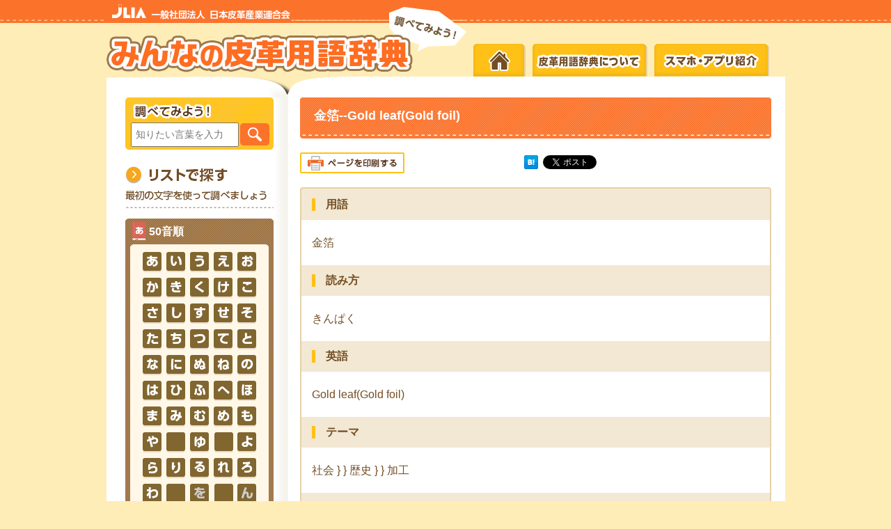

--- FILE ---
content_type: text/html; charset=UTF-8
request_url: https://dictionary.jlia.or.jp/minnano/detail.php?id=287
body_size: 35773
content:
<!DOCTYPE html PUBLIC "-//W3C//DTD XHTML 1.0 Transitional//EN" "http://www.w3.org/TR/xhtml1/DTD/xhtml1-transitional.dtd">
<html xmlns="http://www.w3.org/1999/xhtml">
<head>
<meta http-equiv="Content-Type" content="text/html; charset=utf-8" />
<title>金箔--Gold leaf(Gold foil)｜みんなの皮革用語辞典</title>
<meta name="description" content="革の専門家が作った皮革の用語辞典。調べ学習用にもつかえます。くつ・ベルト・かばん・バッグ・手袋、私たちの生活に欠かせない革製品の用語が調べられます。" />
<meta name="keywords" content="みんなの皮革用語辞典,革,皮,皮革,辞典,調べ学習" />
<link rel="stylesheet" type="text/css" href="css/common.css" />
<link rel="stylesheet" type="text/css" href="css/second.css" />
<script type="text/javascript" src="js/jquery.js"></script>
<script type="text/javascript" src="js/rollover.js"></script>
<script type="text/javascript" src="js/smoothscroll.js"></script>
<script type="text/javascript" src="js/twitter_widgets.js"></script>
<script type="text/javascript" src="js/md5.js"></script>
<script type="text/javascript" src="js/smb.js"></script>

<script type="text/javascript">
	function cText(obj){
		if(obj.value==obj.defaultValue){
			obj.value="";
			obj.style.color="#000";
		}
	}
	function sText(obj){
		if(obj.value==""){
			obj.value=obj.defaultValue;
			obj.style.color="#777";
		}
	}
</script>
	<!-- Google tag (gtag.js) -->
	<script async src="https://www.googletagmanager.com/gtag/js?id=G-YNJW3JJRGM"></script>
	<script>
		window.dataLayer = window.dataLayer || [];
		function gtag(){dataLayer.push(arguments);}
		gtag('js', new Date());
		gtag('config', 'UA-57080932-1');
		gtag('config', 'G-YNJW3JJRGM');
	</script>

</head>

<body>
<a id="top"></a>
<!-- wrapper -->
<div id="wrapper">
	
    <!-- header -->
    <div id="header">
    	<a href="http://www.jlia.or.jp/" target="_blank" class="logo"><img src="images/common/head_logo.gif" alt="" /></a>
        
        <div id="gMenu">
        	<p><a href="./"><img src="images/common/logo.png" alt="みんなの皮革用語辞典" /></a></p>
            
            <ul class="clearfix">
            	<li><a href="./"><img src="images/common/home_off.gif" alt="HOME" /></a></li>
                <li><a href="about.php"><img src="images/common/about_off.gif" alt="みんなの皮革用語辞典について" /></a></li>
                <li><a href="intro.php"><img src="images/common/apli_off.gif" alt="スマホ・アプリ紹介" /></a></li>
            </ul>
        </div>
    </div>
    <!-- /header -->
    
    <!-- contents -->
    <div id="contents">
    	<div class="conTop"></div>
        
        <div class="left">
        	
            <form action="list.php" method="get" id="sform" onSubmit="return chk_keywd();">
                <div class="searcBox">
                    <input class="txtArea" id="searchType" name="type" type="hidden" value="free_search" />
                    <input class="txtArea" id="searchText" name="vkey" type="text" title="知りたい言葉を入力" value="知りたい言葉を入力" onFocus="cText(this)" onBlur="sText(this)" style="color:#777" />
                    <input name="検索" type="image" src="images/second/search_btn.gif" class="searchBtn" />
                	<div class="clear"></div>
                </div>
            </form>

            <h2><img src="images/common/h2_list.gif" alt="リストで探す" /></h2>
            
            <div id="roma">
            	
                <div class="top"></div>
                
                <div class="box">
                
                    <h3>50音順</h3>
                    
                    <div class="top"></div>
                    <table width="199" border="0" cellpadding="0" cellspacing="0" align="center" style="padding:8px 15px 0;">
                                                                                                            <tr>
                                                                                                <td align="center" width="27" height="29"><a href="list.php?type=fifty_search&vkey=あ" class="a">あ</a></td>
                                                                                                                                                                                                                                                                               <td align="center" width="27" height="29"><a href="list.php?type=fifty_search&vkey=い" class="i">い</a></td>
                                                                                                                                                                                                                                                                               <td align="center" width="27" height="29"><a href="list.php?type=fifty_search&vkey=う" class="u">う</a></td>
                                                                                                                                                                                                                                                                               <td align="center" width="27" height="29"><a href="list.php?type=fifty_search&vkey=え" class="e">え</a></td>
                                                                                                                                                                                                                                                                               <td align="center" width="27" height="29"><a href="list.php?type=fifty_search&vkey=お" class="o">お</a></td>
                                                                                                                                                           </tr>
                                                                                                                                            <tr>
                                                                                                <td align="center" width="27" height="29"><a href="list.php?type=fifty_search&vkey=か" class="ka">か</a></td>
                                                                                                                                                                                                                                                                               <td align="center" width="27" height="29"><a href="list.php?type=fifty_search&vkey=き" class="ki">き</a></td>
                                                                                                                                                                                                                                                                               <td align="center" width="27" height="29"><a href="list.php?type=fifty_search&vkey=く" class="ku">く</a></td>
                                                                                                                                                                                                                                                                               <td align="center" width="27" height="29"><a href="list.php?type=fifty_search&vkey=け" class="ke">け</a></td>
                                                                                                                                                                                                                                                                               <td align="center" width="27" height="29"><a href="list.php?type=fifty_search&vkey=こ" class="ko">こ</a></td>
                                                                                                                                                           </tr>
                                                                                                                                            <tr>
                                                                                                <td align="center" width="27" height="29"><a href="list.php?type=fifty_search&vkey=さ" class="sa">さ</a></td>
                                                                                                                                                                                                                                                                               <td align="center" width="27" height="29"><a href="list.php?type=fifty_search&vkey=し" class="si">し</a></td>
                                                                                                                                                                                                                                                                               <td align="center" width="27" height="29"><a href="list.php?type=fifty_search&vkey=す" class="su">す</a></td>
                                                                                                                                                                                                                                                                               <td align="center" width="27" height="29"><a href="list.php?type=fifty_search&vkey=せ" class="se">せ</a></td>
                                                                                                                                                                                                                                                                               <td align="center" width="27" height="29"><a href="list.php?type=fifty_search&vkey=そ" class="so">そ</a></td>
                                                                                                                                                           </tr>
                                                                                                                                            <tr>
                                                                                                <td align="center" width="27" height="29"><a href="list.php?type=fifty_search&vkey=た" class="ta">た</a></td>
                                                                                                                                                                                                                                                                               <td align="center" width="27" height="29"><a href="list.php?type=fifty_search&vkey=ち" class="ti">ち</a></td>
                                                                                                                                                                                                                                                                               <td align="center" width="27" height="29"><a href="list.php?type=fifty_search&vkey=つ" class="tu">つ</a></td>
                                                                                                                                                                                                                                                                               <td align="center" width="27" height="29"><a href="list.php?type=fifty_search&vkey=て" class="te">て</a></td>
                                                                                                                                                                                                                                                                               <td align="center" width="27" height="29"><a href="list.php?type=fifty_search&vkey=と" class="to">と</a></td>
                                                                                                                                                           </tr>
                                                                                                                                            <tr>
                                                                                                <td align="center" width="27" height="29"><a href="list.php?type=fifty_search&vkey=な" class="na">な</a></td>
                                                                                                                                                                                                                                                                               <td align="center" width="27" height="29"><a href="list.php?type=fifty_search&vkey=に" class="ni">に</a></td>
                                                                                                                                                                                                                                                                               <td align="center" width="27" height="29"><a href="list.php?type=fifty_search&vkey=ぬ" class="nu">ぬ</a></td>
                                                                                                                                                                                                                                                                               <td align="center" width="27" height="29"><a href="list.php?type=fifty_search&vkey=ね" class="ne">ね</a></td>
                                                                                                                                                                                                                                                                               <td align="center" width="27" height="29"><a href="list.php?type=fifty_search&vkey=の" class="no">の</a></td>
                                                                                                                                                           </tr>
                                                                                                                                            <tr>
                                                                                                <td align="center" width="27" height="29"><a href="list.php?type=fifty_search&vkey=は" class="ha">は</a></td>
                                                                                                                                                                                                                                                                               <td align="center" width="27" height="29"><a href="list.php?type=fifty_search&vkey=ひ" class="hi">ひ</a></td>
                                                                                                                                                                                                                                                                               <td align="center" width="27" height="29"><a href="list.php?type=fifty_search&vkey=ふ" class="hu">ふ</a></td>
                                                                                                                                                                                                                                                                               <td align="center" width="27" height="29"><a href="list.php?type=fifty_search&vkey=へ" class="he">へ</a></td>
                                                                                                                                                                                                                                                                               <td align="center" width="27" height="29"><a href="list.php?type=fifty_search&vkey=ほ" class="ho">ほ</a></td>
                                                                                                                                                           </tr>
                                                                                                                                            <tr>
                                                                                                <td align="center" width="27" height="29"><a href="list.php?type=fifty_search&vkey=ま" class="ma">ま</a></td>
                                                                                                                                                                                                                                                                               <td align="center" width="27" height="29"><a href="list.php?type=fifty_search&vkey=み" class="mi">み</a></td>
                                                                                                                                                                                                                                                                               <td align="center" width="27" height="29"><a href="list.php?type=fifty_search&vkey=む" class="mu">む</a></td>
                                                                                                                                                                                                                                                                               <td align="center" width="27" height="29"><a href="list.php?type=fifty_search&vkey=め" class="me">め</a></td>
                                                                                                                                                                                                                                                                               <td align="center" width="27" height="29"><a href="list.php?type=fifty_search&vkey=も" class="mo">も</a></td>
                                                                                                                                                           </tr>
                                                                                                                                            <tr>
                                                                                                <td align="center" width="27" height="29"><a href="list.php?type=fifty_search&vkey=や" class="ya">や</a></td>
                                                                                                   <td class="blank" width="27px" height="29px">&nbsp;</td>
                                                                                                                                                                                                                                                                                    <td align="center" width="27" height="29"><a href="list.php?type=fifty_search&vkey=ゆ" class="yu">ゆ</a></td>
                                                                                                                                   <td class="blank2" width="27px" height="29px">&nbsp;</td>
                                                                                                                                                                                                                                                    <td align="center" width="27" height="29"><a href="list.php?type=fifty_search&vkey=よ" class="yo">よ</a></td>
                                                                                                                                                           </tr>
                                                                                                                                            <tr>
                                                                                                <td align="center" width="27" height="29"><a href="list.php?type=fifty_search&vkey=ら" class="ra">ら</a></td>
                                                                                                                                                                                                                                                                               <td align="center" width="27" height="29"><a href="list.php?type=fifty_search&vkey=り" class="ri">り</a></td>
                                                                                                                                                                                                                                                                               <td align="center" width="27" height="29"><a href="list.php?type=fifty_search&vkey=る" class="ru">る</a></td>
                                                                                                                                                                                                                                                                               <td align="center" width="27" height="29"><a href="list.php?type=fifty_search&vkey=れ" class="re">れ</a></td>
                                                                                                                                                                                                                                                                               <td align="center" width="27" height="29"><a href="list.php?type=fifty_search&vkey=ろ" class="ro">ろ</a></td>
                                                                                                                                                           </tr>
                                                                                                                                            <tr>
                                                                                                <td align="center" width="27" height="29"><a href="list.php?type=fifty_search&vkey=わ" class="wa">わ</a></td>
                                                                                                   <td class="blank" width="27px" height="29px">&nbsp;</td>
                                                                                                                                                                                                                                                                                    <td align="center" width="27" height="29"><a href="#" class="wo">を</a></td>
                                                                                                                                   <td class="blank2" width="27px" height="29px">&nbsp;</td>
                                                                                                                                                                                                                                                    <td align="center" width="27" height="29"><a href="#" class="wn">ん</a></td>
                                                                                                                                                           </tr>
                                                                                                    </table>
                    <div class="bottom"></div>
                    
                </div>
                
                <div class="bottom"></div>
                
            </div>
            
            <div id="alphabet">
            	
                <div class="top"></div>
                
                <div class="box">
                    <h3>アルファベット順</h3>
                    
                    <div class="top"></div>
                    <table width="199" border="0" cellpadding="0" cellspacing="0">
                                                                                    <tr>
                                                                                                <td align="center" width="27" height="29"><a href="list.php?type=alpha_search&vkey=A" class="a">A</a></td>
                                                                                                                                                                                    <td align="center" width="27" height="29"><a href="list.php?type=alpha_search&vkey=B" class="b">B</a></td>
                                                                                                                                                                                    <td align="center" width="27" height="29"><a href="list.php?type=alpha_search&vkey=C" class="c">C</a></td>
                                                                                                                                                                                    <td align="center" width="27" height="29"><a href="list.php?type=alpha_search&vkey=D" class="d">D</a></td>
                                                                                                                                                                                    <td align="center" width="27" height="29"><a href="list.php?type=alpha_search&vkey=E" class="e">E</a></td>
                                                                                            </tr>
                                                                                                                <tr>
                                                                                                <td align="center" width="27" height="29"><a href="list.php?type=alpha_search&vkey=F" class="f">F</a></td>
                                                                                                                                                                                    <td align="center" width="27" height="29"><a href="list.php?type=alpha_search&vkey=G" class="g">G</a></td>
                                                                                                                                                                                    <td align="center" width="27" height="29"><a href="list.php?type=alpha_search&vkey=H" class="h">H</a></td>
                                                                                                                                                                                    <td align="center" width="27" height="29"><a href="list.php?type=alpha_search&vkey=I" class="i">I</a></td>
                                                                                                                                                                                    <td align="center" width="27" height="29"><a href="list.php?type=alpha_search&vkey=J" class="j">J</a></td>
                                                                                            </tr>
                                                                                                                <tr>
                                                                                                <td align="center" width="27" height="29"><a href="list.php?type=alpha_search&vkey=K" class="k">K</a></td>
                                                                                                                                                                                    <td align="center" width="27" height="29"><a href="list.php?type=alpha_search&vkey=L" class="l">L</a></td>
                                                                                                                                                                                    <td align="center" width="27" height="29"><a href="list.php?type=alpha_search&vkey=M" class="m">M</a></td>
                                                                                                                                                                                    <td align="center" width="27" height="29"><a href="list.php?type=alpha_search&vkey=N" class="n">N</a></td>
                                                                                                                                                                                    <td align="center" width="27" height="29"><a href="list.php?type=alpha_search&vkey=O" class="o">O</a></td>
                                                                                            </tr>
                                                                                                                <tr>
                                                                                                <td align="center" width="27" height="29"><a href="list.php?type=alpha_search&vkey=P" class="p">P</a></td>
                                                                                                                                                                                    <td align="center" width="27" height="29"><a href="list.php?type=alpha_search&vkey=Q" class="q">Q</a></td>
                                                                                                                                                                                    <td align="center" width="27" height="29"><a href="list.php?type=alpha_search&vkey=R" class="r">R</a></td>
                                                                                                                                                                                    <td align="center" width="27" height="29"><a href="list.php?type=alpha_search&vkey=S" class="s">S</a></td>
                                                                                                                                                                                    <td align="center" width="27" height="29"><a href="list.php?type=alpha_search&vkey=T" class="t">T</a></td>
                                                                                            </tr>
                                                                                                                <tr>
                                                                                                <td align="center" width="27" height="29"><a href="list.php?type=alpha_search&vkey=U" class="u">U</a></td>
                                                                                                                                                                                    <td align="center" width="27" height="29"><a href="list.php?type=alpha_search&vkey=V" class="v">V</a></td>
                                                                                                                                                                                    <td align="center" width="27" height="29"><a href="list.php?type=alpha_search&vkey=W" class="w">W</a></td>
                                                                                                                                                                                    <td align="center" width="27" height="29"><a href="#" class="x">X</a></td>
                                                                                                                                                                                    <td align="center" width="27" height="29"><a href="list.php?type=alpha_search&vkey=Y" class="y">Y</a></td>
                                                                                            </tr>
                                                                                                                <tr>
                                                                                                <td align="center" width="27" height="29"><a href="list.php?type=alpha_search&vkey=Z" class="z">Z</a></td>
                                                                                                        </table>
                    <div class="bottom"></div>
                
                </div>
                
                <div class="bottom"></div>

    		</div>
            <div class="bannerBlock">
                <a href="guide.php"><img src="images/common/guide_banner.jpg" alt="インターネット活用ガイド" /></a>
            </div>
        </div>
        
        <div class="right">
        	
            <div id="h1Block">
            
            	<div class="top"></div>
                
        		<h1>金箔--Gold leaf(Gold foil)</h1>
                
                <div class="bottom"></div>
                
            </div>
            
            <div class="head clearfix">
            	<a href="#" onclick="self.print(); return false;"><img src="images/second/print.gif" class="print" alt="ページを印刷する" /></a>
			
                <div class="sns">
                <script type="text/javascript"><!--
                    smb.show( smb.hatena | smb.twitter );
    
                //--></script>
                </div>

            </div>
            
            <div class="syousai">

            	<div class="top"></div>

                <div class="middle">
                    <dl>
                        <dt><span>用語</span></dt>
                        <dd>
                                                            金箔
                                                    </dd>
                    </dl>
                    <dl>
                        <dt><span>読み方</span></dt>
                        <dd>
                                                            きんぱく
                                                    </dd>
                    </dl>
                    
                                        <dl>
                        <dt><span>英語</span></dt>
                        <dd>Gold leaf(Gold foil)</dd>
                    </dl>
                                        
                                        <dl>
                        <dt><span>テーマ</span></dt>
                        <dd>社会}
}
歴史}
}
加工</dd>
                    </dl>
                                        
                    <dl>
                        <dt><span>解説</span></dt>
                        <dd>
                        金を打って紙のように薄く延ばしたもの。金装飾で用いられる素材。金閣寺に代表される建築物の表装材や、屏風、仏像、漆器などの美術工芸品などに見られる。
                                                                        </dd>
                    </dl>
                    
                                    </div>

                <div class="bottom"></div>
            </div>
            
        </div>
        
        <div class="conBottom clear">
        	<a href="#top"><img src="images/common/scroll.gif" alt="TOP" /></a>
        </div>
        
    </div>
    <!-- /contents -->
    
</div>
<!-- /wrapper -->

<div id="footer">
	<div class="link">
    	<ul>
            <li><a href="/minnano/sitemap.php">サイトマップ</a>　|　</li>
            <li><a href="http://www.jlia.or.jp/privacy.html" target="_blank">プライバシーポリシー</a>　|　</li>
            <li><a href="https://www.jlia.or.jp/index.php?pg=jlia_inquiry&start=true" target="_blank">お問い合わせ</a></li>
        </ul>
    </div>
    
    <div class="copyRight">
    	<p>Copyright (C) Japan leather and Leather goods Industries Association All Rights Reserved.</p>
    </div>
    
</div>

</body>
</html>


--- FILE ---
content_type: text/css
request_url: https://dictionary.jlia.or.jp/minnano/css/common.css
body_size: 18784
content:
@charset 'UTF-8';

/* reset
-------------------------------*/
* {
	margin: 0;
	padding: 0;
}

html {
	height:100%;
	line-height:1.6;
	overflow:scroll;
	color:#734e24;
}
body,h1,h2,h3,h4,h5,h6,form,p,ul,ol,li,table,tr,th,td,dl,dd,dt{
	margin:0;padding:0;
}
h1,h2,h3,h4,h5,h6 {
	font-weight:bold;
}
img{border:none;}
li{list-style:none;}
* html h1,
* html h2,
* html h3,
* html h4,
* html h5,
* html table{font-size:100%;}
address{font-style:normal;}

h2{font-size:14px;}

table {padding:0;}
th,td {
	padding:0;
	margin:0;
}


/* common module
------------------------------ */

.red{ color:#cc0033!important;}
.blue{ color:#1b58a7!important;}

.fontB{ font-weight:bold!important;}

.size10{font-size:10px!important;}
.size12{font-size:12px!important;}
.size14{font-size:14px!important;}
.size16{font-size:16px!important;}
.boldnone{ font-weight:normal !important;}

.clear{clear:both; height:1px;}

.alignCenter{text-align:center!important;}
.alignLeft{text-align:left!important;}
.alignRight{text-align:right!important;}

.vTop{ vertical-align:top!important;}
.vMiddle{ vertical-align:middle!important;}
.vBottom{ vertical-align:bottom!important;}

.floatLeft{float:left!important;}
.floatRight{float:right!important;}

.mB0{margin-bottom:0px!important;}
.mB5{margin-bottom:5px!important;}
.mB10{margin-bottom:10px!important;}
.mB15{margin-bottom:15px!important;}
.mB20{margin-bottom:20px!important;}
.mB30{margin-bottom:30px!important;}
.mB40{margin-bottom:40px!important;}
.mR0{margin-right:0px!important;}
.mR10{margin-right:10px!important;}
.mR15{margin-right:15px!important;}
.mL0{margin-left:0px!important;}
.mL5{margin-left:5px!important;}
.mL10{margin-left:10px!important;}
.mL15{margin-left:15px!important;}
.mL20{margin-left:20px!important;}
.mT10{ margin-top:10px!important;}
.m0a{margin:0 auto!important;}
.mT0{ margin:0px!important;}
.pT10{ padding-top:10px!important;}
.pT20{ padding-top:20px!important;}
.pB0{ padding-bottom:0px!important;}
.pB10{ padding-bottom:10px!important;}
.pB15{ padding-bottom:15px!important;}
.pR10{ padding-right:10px!important;}
.padding0{padding:0!important;}

.nowrap{white-space:nowrap;}

.alt {
	position:absolute;
	top:-5000px;
	left:-999px;
}

a{color:#7b6942; text-decoration:underline;}
a:hover{text-decoration:none;}

label{cursor:pointer; color:#1b58a7;}
label:hover{cursor:pointer; color:#ff6c00; text-decoration:underline;}

.borderTopNone{border-top:none!important;}
.borderBotNone{border-bottom:none!important;}
.bgNone{background:none!important;}

.clearfix:after{
  content: ".";
  display: block;
  clear: both;
  height: 0;
  visibility: hidden;
}

.clearfix{
  min-height: 1px;
}

* html .clearfix{
  height: 1px;
  /*¥*//*/
  height: auto;
  overflow: hidden;
  /**/
}


/* body layout
------------------------------ */

body {
	font-size:16px;
	/*font-family:"Lucida Grande",Verdana,Geneva,Arial,Helvetica,"Hiragino Kaku Gothic Pro","MS UI Gothic",Osaka,Sans-serif;*/
	font-family:meiryo, メイリオ,"Hiragino Kaku Gothic Pro","MS UI Gothic",Arial,Osaka,Sans-serif;
	background:url(../images/common/head_bg.gif) repeat-x top left #ffedb8;
}

#wrapper{
	width:975px;
	margin:0 auto;
}

#header .logo img{
	padding:6px 6px 2px 8px;
	background:#fb732b;
}

#header #gMenu{
	height:80px;
	width:975px;
	position:relative;
}

#header #gMenu p{
	width:517px;
	height:94px;
	position:absolute;
	top:-20px;
}

#header #gMenu ul{
	width:435px;
	height:48px;
	position:absolute;
	right:23px;
	top:33px;
	overflow:hidden;
}

#header #gMenu ul li{
	float:left;
	padding:0 0 0 10px;
	vertical-align:bottom;
}


/* contetns layout
------------------------------ */

#contents{
	background:url(../images/common/body_bg.gif) repeat-y #fff;
}

#contents .conTop{
	background:url(../images/common/body_top.gif) no-repeat;
	height:30px;
}

#contents .conBottom{
	background:url(../images/common/body_bottom.gif) no-repeat;
	height:38px;
	width:975px;
	position:relative;
}

#contents .conBottom a{
	height: 70px;
    position: absolute;
    right: -91px;
    top: -82px;
    width: 91px;
}

/* footer layout
------------------------------ */

#footer{
	background:url(../images/common/footer_bg.gif) repeat-x center bottom;
	height:48px;
}

#footer .link{
	width:975px;
	margin:35px auto 0;
}

#footer .link ul{
	text-align:right;
	padding:0 10px 0 0;
}

#footer .link li{
	display:inline;
	font-size:12px;
}

#footer .copyRight{
	width:975px;
	margin:3px auto 0;
	padding:0 20px 0 0;
	color:#fff;
	text-align:right;
	font-size:10px;
}

/*left*/

#contents .left{
	width:213px;
	padding:0 0 0 27px;
	float:left;
	margin:0 0 90px;
}

.left .searcBox{
	margin:0 0 20px;
	position:relative;
	height:75px;
	position:relative;
	background:url(../images/second/search_bg.gif) no-repeat;
}

.searcBox .txtArea{
	width:146px;
	height:31px;
	position:absolute;
	line-height:31px;
	font-size:14px;
	padding:0 0 0 5px;
	top:36px;
	left:8px;
}

.searcBox .searchBtn{
	width:42px;
	height:34px;
	position:absolute;
	top:37px;
	right:6px;
}

#contents .left h2{
	margin:0 0 15px;
	padding:0 0 10px;
	background:url(../images/second/dotted.gif) repeat-x center bottom;
}

#contents .left .box{
	margin:2px auto 4px;
	width:199px;
}

#contents .left #roma,
#contents .left #alphabet{
	background:url(../images/second/left_bg.gif) repeat;
	margin:0 0 20px;
}

#contents .left #roma .top,
#contents .left #alphabet .top{
	background:url(../images/second/left_top.gif) no-repeat;
	height:3px;
}

#contents .left #roma .bottom,
#contents .left #alphabet .bottom{
	background:url(../images/second/left_bottom.gif) no-repeat;
	height:3px;
}

#contents .left #roma table,
#contents .left #alphabet table{
	background:#fff8e8;
	padding:8px 15px 0;
	table-layout:fixed;
}

#contents .left #roma .box .top,
#contents .left #alphabet .box .top{
	background:url(../images/second/index_top.png) no-repeat;
	height:3px;
}

#contents .left #roma .box .bottom,
#contents .left #alphabet .box .bottom{
	background:url(../images/second/index_bottom.png) no-repeat;
	height:3px;
}

#contents .left #roma h3{
	background:url(../images/second/roma.gif) no-repeat 3px 0;
	padding:0 0 0 27px;
	height:27px;
	line-height:27px;
	font-size:16px;
	color:#fff;
	margin:0 0 5px;
}

#contents .left #alphabet h3{
	background:url(../images/second/alphabet.gif) no-repeat 3px 0;
	padding:0 0 0 27px;
	height:27px;
	line-height:27px;
	font-size:16px;
	color:#fff;
	margin:0 0 5px;
}

#contents .left #roma td,
#contents .left #alphabet td{
	padding:0 0 8px;
	table-layout:fixed;
}

*:first-child+html #contents .left #roma td,
*:first-child+html #contents .left #alphabet td{
	padding:1px 0 8px 5px;
}

#contents .left #roma td a{
	display:block;
	width:27px;
	height:29px;
	background:url(../images/second/roma_bg.gif) no-repeat;
	background-repeat:no-repeat;
	text-indent:-9999px;
}

#contents .left #roma td a:hover{
	background:url(../images/second/roma_bg_on.gif) no-repeat;
}

#contents .left #roma .a{
	background-position: 0 0;
}

#contents .left #roma .i{
	background-position: -36px 0;
}

#contents .left #roma .u{
	background-position: -72px 0;
}

#contents .left #roma .e{
	background-position: -108px 0;
}

#contents .left #roma .o{
	background-position: -143px 0;
}

#contents .left #roma .ka{
	background-position: 0 -36px;
}

#contents .left #roma .ki{
	background-position: -36px -36px;
}

#contents .left #roma .ku{
	background-position: -72px -36px;
}

#contents .left #roma .ke{
	background-position: -108px -36px;
}

#contents .left #roma .ko{
	background-position: -143px -36px;
}

#contents .left #roma .sa{
	background-position: 0 -72px;
}

#contents .left #roma .si{
	background-position: -36px -72px;
}

#contents .left #roma .su{
	background-position: -72px -72px;
}

#contents .left #roma .se{
	background-position: -108px -72px;
}

#contents .left #roma .so{
	background-position: -143px -72px;
}

#contents .left #roma .ta{
	background-position: 0 -109px;
}

#contents .left #roma .ti{
	background-position: -36px -109px;
}

#contents .left #roma .tu{
	background-position: -72px -109px;
}

#contents .left #roma .te{
	background-position: -108px -109px;
}

#contents .left #roma .to{
	background-position: -143px -109px;
}

#contents .left #roma .na{
	background-position: 0 -145px;
}

#contents .left #roma .ni{
	background-position: -36px -145px;
}

#contents .left #roma .nu{
	background-position: -72px -145px;
}

#contents .left #roma .ne{
	background-position: -108px -145px;
}

#contents .left #roma .no{
	background-position: -143px -145px;
}

#contents .left #roma .ha{
	background-position: 0 -182px;
}

#contents .left #roma .hi{
	background-position: -36px -182px;
}

#contents .left #roma .hu{
	background-position: -72px -182px;
}

#contents .left #roma .he{
	background-position: -108px -182px;
}

#contents .left #roma .ho{
	background-position: -143px -182px;
}

#contents .left #roma .ma{
	background-position: 0 -219px;
}

#contents .left #roma .mi{
	background-position: -36px -219px;
}

#contents .left #roma .mu{
	background-position: -72px -219px;
}

#contents .left #roma .me{
	background-position: -108px -219px;
}

#contents .left #roma .mo{
	background-position: -143px -219px;
}

#contents .left #roma .ya{
	background-position: 0 -255px;
}

#contents .left #roma .yu{
	background-position: -72px -255px;
}

#contents .left #roma .yo{
	background-position: -143px -255px;
}

#contents .left #roma .ra{
	background-position: 0 -291px;
}

#contents .left #roma .ri{
	background-position: -36px -291px;
}

#contents .left #roma .ru{
	background-position: -72px -291px;
}

#contents .left #roma .re{
	background-position: -108px -291px;
}

#contents .left #roma .ro{
	background-position: -143px -291px;
}

#contents .left #roma .wa{
	background-position: 0 -327px;
}

#contents .left #roma .wo{
	background-position: -72px -327px;
}

#contents .left #roma .wn{
	background-position: -143px -327px;
}

#contents .left #roma .blank{
	background:url(../images/second/roma_bg.gif) no-repeat -105px -327px;
}

#contents .left #roma .blank2{
	background:url(../images/second/roma_bg.gif) no-repeat -104px -327px;
}

*:first-child+html #contents .left #roma .blank{
	background:url(../images/second/roma_bg.gif) no-repeat -103px -327px;
}

*:first-child+html #contents .left #roma .blank2{
	background:url(../images/second/roma_bg.gif) no-repeat -103px -327px;
}

#contents .left #roma .a:hover{
	background-position:;
}

#contents .left #roma .i:hover{
	background-position: -36px 0;
}

#contents .left #roma .u:hover{
	background-position: -72px 0;
}

#contents .left #roma .e:hover{
	background-position: -108px 0;
}

#contents .left #roma .o:hover{
	background-position: -143px 0;
}

#contents .left #roma .ka:hover{
	background-position: 0 -36px;
}

#contents .left #roma .ki:hover{
	background-position: -36px -36px;
}

#contents .left #roma .ku:hover{
	background-position: -72px -36px;
}

#contents .left #roma .ke:hover{
	background-position: -108px -36px;
}

#contents .left #roma .ko:hover{
	background-position: -143px -36px;
}

#contents .left #roma .sa:hover{
	background-position: 0 -72px;
}

#contents .left #roma .si:hover{
	background-position: -36px -72px;
}

#contents .left #roma .su:hover{
	background-position: -72px -72px;
}

#contents .left #roma .se:hover{
	background-position: -108px -72px;
}

#contents .left #roma .so:hover{
	background-position: -143px -72px;
}

#contents .left #roma .ta:hover{
	background-position: 0 -109px;
}

#contents .left #roma .ti:hover{
	background-position: -36px -109px;
}

#contents .left #roma .tu:hover{
	background-position: -72px -109px;
}

#contents .left #roma .te:hover{
	background-position: -108px -109px;
}

#contents .left #roma .to:hover{
	background-position: -143px -109px;
}

#contents .left #roma .na:hover{
	background-position: 0 -145px;
}

#contents .left #roma .ni:hover{
	background-position: -36px -145px;
}

#contents .left #roma .nu:hover{
	background-position: -72px -145px;
}

#contents .left #roma .ne:hover{
	background-position: -108px -145px;
}

#contents .left #roma .no:hover{
	background-position: -143px -145px;
}

#contents .left #roma .ha:hover{
	background-position: 0 -182px;
}

#contents .left #roma .hi:hover{
	background-position: -36px -182px;
}

#contents .left #roma .hu:hover{
	background-position: -72px -182px;
}

#contents .left #roma .he:hover{
	background-position: -108px -182px;
}

#contents .left #roma .ho:hover{
	background-position: -143px -182px;
}

#contents .left #roma .ma:hover{
	background-position: 0 -219px;
}

#contents .left #roma .mi:hover{
	background-position: -36px -219px;
}

#contents .left #roma .mu:hover{
	background-position: -72px -219px;
}

#contents .left #roma .me:hover{
	background-position: -108px -219px;
}

#contents .left #roma .mo:hover{
	background-position: -143px -219px;
}

#contents .left #roma .ya:hover{
	background-position: 0 -255px;
}

#contents .left #roma .yu:hover{
	background-position: -72px -255px;
}

#contents .left #roma .yo:hover{
	background-position: -143px -255px;
}

#contents .left #roma .ra:hover{
	background-position: 0 -291px;
}

#contents .left #roma .ri:hover{
	background-position: -36px -291px;
}

#contents .left #roma .ru:hover{
	background-position: -72px -291px;
}

#contents .left #roma .re:hover{
	background-position: -108px -291px;
}

#contents .left #roma .ro:hover{
	background-position: -143px -291px;
}

#contents .left #roma .wa:hover{
	background-position: 0 -327px;
}

#contents .left #roma .wo:hover{
	background-position: -72px -327px;
}

#contents .left #roma .wn:hover{
	background-position: -143px -327px;
}


#contents .left #alphabet td a{
	display:block;
	text-align:center;
	width:27px;
	height:29px;
	table-layout: fixed;
	background:url(../images/second/alphabet_bg.gif) no-repeat;
	background-repeat:no-repeat;
	text-indent:-9999px;
}

#contents .left #alphabet td a:hover{
	background:url(../images/second/alphabet_bg_on.gif) no-repeat;
}

#contents .left #alphabet .a{
	background-position: 0 0;
}

#contents .left #alphabet .b{
	background-position: -36px 0;
}

#contents .left #alphabet .c{
	background-position: -72px 0;
}

#contents .left #alphabet .d{
	background-position: -108px 0;
}

#contents .left #alphabet .e{
	background-position: -143px 0;
}

#contents .left #alphabet .f{
	background-position: 0 -36px;
}

#contents .left #alphabet .g{
	background-position: -36px -36px;
}

#contents .left #alphabet .h{
	background-position: -72px -36px;
}

#contents .left #alphabet .i{
	background-position: -108px -36px;
}

#contents .left #alphabet .j{
	background-position: -143px -36px;
}

#contents .left #alphabet .k{
	background-position: 0 -72px;
}

#contents .left #alphabet .l{
	background-position: -36px -72px;
}

#contents .left #alphabet .m{
	background-position: -72px -72px;
}

#contents .left #alphabet .n{
	background-position: -108px -72px;
}

#contents .left #alphabet .o{
	background-position: -143px -72px;
}

#contents .left #alphabet .p{
	background-position: 0 -109px;
}

#contents .left #alphabet .q{
	background-position: -36px -109px;
}

#contents .left #alphabet .r{
	background-position: -72px -109px;
}

#contents .left #alphabet .s{
	background-position: -108px -109px;
}

#contents .left #alphabet .t{
	background-position: -143px -109px;
}

#contents .left #alphabet .u{
	background-position: 0 -145px;
}

#contents .left #alphabet .v{
	background-position: -36px -145px;
}

#contents .left #alphabet .w{
	background-position: -72px -145px;
}

#contents .left #alphabet .x{
	background-position: -108px -145px;
}

#contents .left #alphabet .y{
	background-position: -143px -145px;
}

#contents .left #alphabet .z{
	background-position: 0 -180px;
}


#contents .left #alphabet .a:hover{
	background-position: 0 0:hover;
}

#contents .left #alphabet .b:hover{
	background-position: -36px 0;
}

#contents .left #alphabet .c:hover{
	background-position: -72px 0;
}

#contents .left #alphabet .d:hover{
	background-position: -108px 0;
}

#contents .left #alphabet .e:hover{
	background-position: -143px 0;
}

#contents .left #alphabet .f:hover{
	background-position: 0 -36px;
}

#contents .left #alphabet .g:hover{
	background-position: -36px -36px;
}

#contents .left #alphabet .h:hover{
	background-position: -72px -36px;
}

#contents .left #alphabet .i:hover{
	background-position: -108px -36px;
}

#contents .left #alphabet .j:hover{
	background-position: -143px -36px;
}

#contents .left #alphabet .k:hover{
	background-position: 0 -72px;
}

#contents .left #alphabet .l:hover{
	background-position: -36px -72px;
}

#contents .left #alphabet .m:hover{
	background-position: -72px -72px;
}

#contents .left #alphabet .n:hover{
	background-position: -108px -72px;
}

#contents .left #alphabet .o:hover{
	background-position: -143px -72px;
}

#contents .left #alphabet .p:hover{
	background-position: 0 -109px;
}

#contents .left #alphabet .q:hover{
	background-position: -36px -109px;
}

#contents .left #alphabet .r:hover{
	background-position: -72px -109px;
}

#contents .left #alphabet .s:hover{
	background-position: -108px -109px;
}

#contents .left #alphabet .t:hover{
	background-position: -143px -109px;
}

#contents .left #alphabet .u:hover{
	background-position: 0 -145px;
}

#contents .left #alphabet .v:hover{
	background-position: -36px -145px;
}

#contents .left #alphabet .w:hover{
	background-position: -72px -145px;
}

#contents .left #alphabet .x:hover{
	background-position: -108px -145px;
}

#contents .left #alphabet .y:hover{
	background-position: -143px -145px;
}

#contents .left #alphabet .z:hover{
	background-position: 0 -180px;
}

/*list*/

.list td{
	padding:20px 20px 20px 40px;
	background:url(../images/second/list_icon.png) no-repeat 17px 50% #f2e8d3;
	min-width: 276px;
	min-width: 276px;
}
.list td:first-child{
	min-width: 277px;
	min-width: 277px;
}
.list .blank {
    background-image: none;
}

.btnArea {
	width: 645px;
	margin: 10px 0px;
}
.prev_btn {
	margin-right: 15px!important;
}


--- FILE ---
content_type: text/css
request_url: https://dictionary.jlia.or.jp/minnano/css/second.css
body_size: 4692
content:
@charset "utf-8";
/* CSS Document */

/*detail*/

#contents .right{
	float:right;
	width:677px;
	padding:0 20px 0 0;
	margin:0 0 90px;
}

#contents .right #h1Block{
	background:url(../images/common/h1_bg.gif) repeat center top;
	margin:0 0 20px;
}

#contents .right #h1Block .top{
	background:url(../images/common/h1_head.gif) no-repeat;
	height:2px;
}

#contents .right #h1Block .bottom{
	background:url(../images/common/h1_bottom.gif) no-repeat;
	height:6px;
}

#contents .right #h1Block h1{
	padding:10px 20px 13px;
	color:#fff;
	font-size:18px;
}

#contents .right .head{
	margin:0 0 20px;
}

#contents .right .head .print{
	width:150px;
	height:30px;
	float:left;
}

#contents .right .head ul{
	width:111px;
	height:30px;
	float:right;
	text-align:right;
	padding:0 1px 0 0;
}

#contents .right .sns{
	width:355px;
	float:right;
	padding:4px 0 0;
}

#contents .right .syousai .middle{
	border-right:2px solid #e5d2a8;
	border-left:2px solid #e5d2a8;
}

#contents .right .syousai .top{
	background:url(../images/second/con_top.gif) no-repeat;
	height:3px;	
}

#contents .right .syousai .bottom{
	background:url(../images/second/con_bottom.gif) no-repeat;
	height:3px;	
}

#contents .right .syousai dl{
}

#contents .right .syousai dt{
	padding:0 15px;
	height:44px;
	line-height:44px;
	font-size:16px;
	font-weight:bold;
	background:#f2e8d3;
}

#contents .right .syousai dt span{
	border-left:5px solid #ffc117;
	padding:0 0 1px 15px;
}

#contents .right .syousai dd{
	padding:20px 15px;
}

#contents .right .syousai dd img{
	display:block;
	margin:10px auto;
	max-width: 400px;
}

#contents .right .syousai dd a{
	color:#006699;
}

#contents .right .syousai dl.relat_link a{
	margin: 0 5px;
}

/*apli*/
.spApli{
	width:677px;
	height:181px;
	position:relative;
}

.spApli h1{
	width:371px;
	height:58px;
	position:absolute;
	top:-15px;
	right:142px;
}

#contents .right .introduce{
	background:url(../images/second/apli_bg.jpg) no-repeat;
	width:677px;
	height:517px;
	position:relative;
}

#contents .right .introduce h2{
	width:422px;
	height:36px;
	position:absolute;
	top:28px;
	left:128px;
}

#contents .right .introduce h3{
	font-size: 17px;
    height: 80px;
    left: 377px;
    line-height: 1.5;
    position: absolute;
    top: 90px;
    width: 280px;
}

#contents .right .introduce p{
	height: 152px;
    left: 377px;
    position: absolute;
    top: 182px;
    width: 265px;
	font-size:16px;
}

.btnArea{
	text-align:center;
	margin:20px 0 0;
}

.btnArea li{
	display:inline;
	margin:0 10px;
}

.list_btnArea {
	text-align:left;
}

/*about*/
.about p{
	padding: 20px 15px 40px;
}

.about h2{
	background: none repeat scroll 0 0 #f2e8d3;
    font-size: 16px;
    font-weight: bold;
    height: 44px;
    line-height: 44px;
    padding: 0 15px;
}

.about h2 span{
	border-left: 5px solid #ffc117;
    padding: 0 0 0 15px;
}

.about a{
	color:#006699;
}

/*about*/

.sitemap ul{
	padding: 20px 15px;
}

.sitemap ul li{
	background:url(../images/home/border.gif) repeat-x left bottom;
	padding:0 0 5px;
	margin:0 0 15px;
}

.sitemap ul li a{
	background:url(../images/second/list_icon.png) no-repeat 3px 4px;
	padding:0 0 0 25px;
}

/*guide*/

.guide .intro{
	text-align:center;
	font-weight:bold;
	width:645px !important;
}

.guide h2{
	background: #f2e8d3;
    font-size: 16px;
    font-weight: bold;
    height: 44px;
    line-height: 44px;
    padding: 0 15px;
	margin:0 0 20px;
}

.guide h2 span{
	border-left: 5px solid #ffc117;
    padding: 0 0 1px 15px;
}

.guide p{
	width:616px;
	margin:0 auto;
}

.guide ul{
	padding: 0 10px 0 50px;
}

.guide ul li{
	list-style:disc;
	line-height:1.8;
}

.guide ul li span{
	color:#fb732b;
}

.guide h3{
	background:url(../images/second/guide_h3.gif) repeat-x center bottom;
	padding:0 0 10px;
	font-size:14px;
	color:#734e24;
	margin:20px auto 0;
	width:616px;
}

.noStyle li{
	list-style:none !important;
}

.noStyle span{
	color:#fb732b;
}

.mame_chisiki{
	width:616px;
	background:#fff9ec;
	height:236px;
	position:relative;
	margin:0 auto 20px;
}

.mame_chisiki img{
	width:48px;
	height:54ppx;
	position:absolute;
	top:-8px;
	left:-8px;
}

.mame_chisiki h2{
	background:none;
	margin:0 auto;
	padding:0 0 0 40px;
}

.mame_chisiki h2 span{
	border:none;
	color:#fb732b;
}

.mame_chisiki p{
	padding:13px;
}

.mame_chisiki table{
	width:593px;
	margin:0 auto 10px;
	border:1px solid #e5d2a8;
	border-bottom:none;
}

.mame_chisiki table th{
	font-weight:normal;
	background:#f2e8d3;
	padding:8px 11px;
	border-bottom:1px solid #e5d2a8;
}

.mame_chisiki table td{
	background:#fff;
	padding:8px 12px;
	border-bottom:1px solid #e5d2a8;
}

.mame_chisiki table .last th,
.mame_chisiki table .last td{
	background-image:none;
}

.bgBlock{
	width:616px;
	margin:0 auto;
	background:url(../images/second/attned_img.jpg) no-repeat 90% 15px;
}

.bgBlock ul{
	padding:0 0 20px 15px !important
}

--- FILE ---
content_type: application/javascript
request_url: https://dictionary.jlia.or.jp/minnano/js/smb.js
body_size: 32545
content:
/* ------------------------------------------------------------------------- */
/*
 *  smb.js
 *
 *  Copyright (c) 2011, clown.
 *
 *  Redistribution and use in source and binary forms, with or without
 *  modification, are permitted provided that the following conditions
 *  are met:
 *
 *    - Redistributions of source code must retain the above copyright
 *      notice, this list of conditions and the following disclaimer.
 *    - Redistributions in binary form must reproduce the above copyright
 *      notice, this list of conditions and the following disclaimer in the
 *      documentation and/or other materials provided with the distribution.
 *    - No names of its contributors may be used to endorse or promote
 *      products derived from this software without specific prior written
 *      permission.
 *
 *  THIS SOFTWARE IS PROVIDED BY THE COPYRIGHT HOLDERS AND CONTRIBUTORS
 *  "AS IS" AND ANY EXPRESS OR IMPLIED WARRANTIES, INCLUDING, BUT NOT
 *  LIMITED TO, THE IMPLIED WARRANTIES OF MERCHANTABILITY AND FITNESS FOR
 *  A PARTICULAR PURPOSE ARE DISCLAIMED. IN NO EVENT SHALL THE COPYRIGHT
 *  OWNER OR CONTRIBUTORS BE LIABLE FOR ANY DIRECT, INDIRECT, INCIDENTAL,
 *  SPECIAL, EXEMPLARY, OR CONSEQUENTIAL DAMAGES (INCLUDING, BUT NOT LIMITED
 *  TO, PROCUREMENT OF SUBSTITUTE GOODS OR SERVICES; LOSS OF USE, DATA, OR
 *  PROFITS; OR BUSINESS INTERRUPTION) HOWEVER CAUSED AND ON ANY THEORY OF
 *  LIABILITY, WHETHER IN CONTRACT, STRICT LIABILITY, OR TORT (INCLUDING
 *  NEGLIGENCE OR OTHERWISE) ARISING IN ANY WAY OUT OF THE USE OF THIS
 *  SOFTWARE, EVEN IF ADVISED OF THE POSSIBILITY OF SUCH DAMAGE.
 */
/* ------------------------------------------------------------------------- */
var smb = new function() {
    /* --------------------------------------------------------------------- */
    //  variables
    /* --------------------------------------------------------------------- */
    var horizontal  = 7; // ソーシャルボタン間の水平方向のマージン
    var vertical    = 2; // 小さなボタンを上下中央に揃えるためのマージン
    
    /* --------------------------------------------------------------------- */
    //  kinds
    /* --------------------------------------------------------------------- */
    var kinds = {
        twitter      : 0x0001, // https://twitter.com/
        facebook     : 0x0002, // https://www.facebook.com/
        hatena       : 0x0004, // https://b.hatena.ne.jp/
        hatena_old   : 0x0008, // https://b.hatena.ne.jp/
        delicious    : 0x0010, // https://www.delicious.com/
        livedoor     : 0x0020, // https://clip.livedoor.com/
        yahoo        : 0x0040, // https://bookmarks.yahoo.co.jp/
        buzzurl      : 0x0080, // https://buzzurl.jp/
        evernote     : 0x0100, // https://www.evernote.com/
        newsing      : 0x0200, // https://newsing.jp/
        gree         : 0x0400, // https://gree.jp/
        nifty        : 0x0800, // サービス終了
        atode        : 0x1000, // https://news.atode.cc/
        google       : 0x2000, // https://www.google.com/bookmarks/
        tumblr       : 0x4000, // https://www.tumblr.com/
        google_plus1 : 0x8000, // https://www.google.com/webmasters/+1/button/
    };
    
    /* --------------------------------------------------------------------- */
    //  options
    /* --------------------------------------------------------------------- */
    var options = {
        detail     : 0x0001, // カウント値も併せて表示
        showentry  : 0x0002  // クリック時に該当サービスのエントリーページを開く
    };
    
    /* --------------------------------------------------------------------- */
    //  escape
    /* --------------------------------------------------------------------- */
    var escape = function(str) {
        return str.replace(/<|>|&|'|"|\s/g, function(s){
            var map = {"<":"&lt;", ">":"&gt;", "&":"&amp;", "'":"&#39;", "\"":"&quot;", " ":"&nbsp;"};
            return map[s];
        });
    };
    
    /* --------------------------------------------------------------------- */
    /*
     *  md5
     *
     *  CybozuLabs.MD5 を利用して MD5 ハッシュ値を計算する．
     *  ロードされなかった場合は，空文字列を返す．
     *  https://labs.cybozu.co.jp/blog/mitsunari/2007/07/md5js_1.html
     */
    /* --------------------------------------------------------------------- */
    var md5 = function(str) {
        var defined = (typeof CybozuLabs != "undefined") && (typeof CybozuLabs.MD5 != "undefined") && (typeof CybozuLabs.MD5.calc != "undefined");
        return defined ? CybozuLabs.MD5.calc(str) : "";
    };
    
    /* --------------------------------------------------------------------- */
    /*
     *  show_google_plus1
     */
    /* --------------------------------------------------------------------- */
    var show_google_plus1 = function(option) {
        var count = ((option & options.detail) != 0) ? "true" : "false";
        document.write('<script type="text/javascript" src="https://apis.google.com/js/plusone.js">');
        document.write('{lang: "ja"}');
        document.write('</script>');
        document.write('<g:plusone size="medium" count="' + count + '"></g:plusone>');
        document.write('<script type="text/javascript">gapi.plusone.go();</script>');
        
        if ((option & options.detail) == 0) document.write('<span style="margin-left:' + horizontal + 'px;"></span>');
    };
    
    /* --------------------------------------------------------------------- */
    /*
     *  show_twitter
     *
     *  Twitter のソーシャルボタンを表示する．
     *  https://twitter.com/goodies/tweetbutton
     */
    /* --------------------------------------------------------------------- */
    var show_twitter = function(option) {
        var count = ((option & options.detail) != 0) ? "horizontal" : "none";
        document.write('<a href="https://twitter.com/share"');
        document.write(' class="twitter-share-button"');
        document.write(' data-count="' + count + '"');
        document.write(' data-lang="ja"');
        document.write('>Tweet</a>');
//        document.write('<script type="text/javascript" src="https://platform.twitter.com/widgets.js"></script>');
        
        if ((option & options.detail) == 0) document.write('<span style="margin-left:' + horizontal + 'px;"></span>');
    };
    
    /* --------------------------------------------------------------------- */
    /*
     *  show_tumblr
     *
     *  Tumblr のソーシャルボタン（「いいね！」ボタン）を表示する．
     *  NOTE: Tumblr はカウントの非表示が効かない．
     *  https://www.tumblr.com/docs/ja/share_button
     */
    /* --------------------------------------------------------------------- */
    var show_tumblr = function(option) {
        var image = ((option & options.detail) != 0) ? 'share_2.png' : 'share_4.png';
        var width = ((option & options.detail) != 0) ? 62 : 20;
        
        document.write('<a href="https://www.tumblr.com/share"');
        document.write(' title="Share on Tumblr"');
        document.write(' style="display:inline-block; overflow:hidden;');
        document.write(' width:' + width + 'px; height:20px;');
        document.write(' background:url(\'https://platform.tumblr.com/v1/' + image + '\') top left no-repeat transparent;"');
        document.write('> </a>');
        document.write('<script type="text/javascript" src="https://platform.tumblr.com/v1/share.js"></script>');
        document.write('<span style="margin-left:' + horizontal + 'px;"></span>');
    }
    
    /* --------------------------------------------------------------------- */
    /*
     *  show_facebook
     *
     *  Facebook のソーシャルボタン（「いいね！」ボタン）を表示する．
     *  NOTE: Facebook はカウントの非表示が効かない．
     *  https://developers.facebook.com/docs/reference/plugins/like/
     */
    /* --------------------------------------------------------------------- */
    var show_facebook = function(option) {
        document.write('<iframe src="https://www.facebook.com/plugins/like.php?href=' + encodeURIComponent(location.href));
        document.write('&amp;layout=button_count');
        document.write('&amp;show_faces=true');
        document.write('&amp;width=100');
        document.write('&amp;action=like');
        document.write('&amp;colorscheme=light');
        document.write('&amp;height=21"');
        document.write(' scrolling="no" frameborder="0" allowTransparency="true"');
        document.write(' style="border:none; overflow:hidden; width:100px; height:21px; position:relative; top:1px;"');
        document.write('></iframe>');
        document.write('<span style="margin-left:' + horizontal + 'px;"></span>');
    };
    
    /* --------------------------------------------------------------------- */
    /*
     *  show_gree
     *
     *  GREE の Social Feedback ボタンを表示する．
     *  NOTE: GREE はカウントの表示機能が存在しない？
     *  https://developer.gree.co.jp/connect/plugins/sf
     */
    /* --------------------------------------------------------------------- */
    var show_gree = function(option) {
        var type   = ((option & options.detail) != 0) ? 0 : 4;
        var width  = ((option & options.detail) != 0) ? 70 : 16;
        var height = ((option & options.detail) != 0) ? 20 : 16;
        var bottom = ((option & options.detail) != 0) ? 0 : 2;
        
        document.write('<iframe src="https://share.gree.jp/share?url=' + encodeURIComponent(location.href));
        document.write('&amp;type=' + type);
        document.write('&amp;height=' + height + '"');
        document.write(' scrolling="no" frameborder="0" marginwidth="0" marginheight="0" allowTransparency="true"');
        document.write(' style="border:none; overflow:hidden; width:' + width + 'px; height:' + height + 'px; margin-bottom:' + bottom + 'px;"');
        document.write('></iframe>');
        document.write('<span style="margin-left:' + horizontal + 'px;"></span>');
    };
    
    /* --------------------------------------------------------------------- */
    /*
     *  show_google
     *
     *  Google ブックマークボタンを表示する．
     */
    /* --------------------------------------------------------------------- */
    var show_google = function(option) {
        document.write('<a href="https://www.google.com/bookmarks/mark?op=edit&amp;bkmk=' + encodeURIComponent(location.href));
        document.write('&amp;title=' + encodeURIComponent(document.title) + '"');
        document.write(' target="_blank"');
        document.write('>');
        
        document.write('<img src="https://www.google.com/favicon.ico"');
        document.write(' alt="このエントリーを Google ブックマークに追加"');
        document.write(' width="16" height="16"');
        document.write(' style="border:none; margin-bottom:' + vertical + 'px;"');
        document.write(' />');
        
        document.write('</a>');
        document.write('<span style="margin-left:' + horizontal + 'px;"></span>');
    }
    
    /* --------------------------------------------------------------------- */
    /*
     *  show_hatena
     *
     *  はてなブックマークボタンを表示する．
     *  https://b.hatena.ne.jp/guide/bbutton
     */
    /* --------------------------------------------------------------------- */
    var show_hatena = function(option) {
        var count   = ((option & options.detail) != 0) ? "standard" : "simple";
        var link    = ((option & options.showentry) != 0) ?
                        "https://b.hatena.ne.jp/entry/" :
                        "https://b.hatena.ne.jp/entry/add/";
        var title   = ((option & options.showentry) != 0) ?
                        "このエントリーを含むはてブックマーク" :
                        "このエントリーをはてなブックマークに追加";
        
        document.write('<a href="' + link + escape(location.href) + '"');
        document.write(' class="hatena-bookmark-button"');
        document.write(' data-hatena-bookmark-layout="' + count + '"');
        document.write('>');
        
        document.write('<img src="https://b.st-hatena.com/images/entry-button/button-only.gif"');
        document.write(' alt="' + title + '"');
        document.write(' width="20" height="20"');
        document.write(' style="border:none;"');
        document.write(' />');
        
        document.write('</a>');
        
        document.write('<script type="text/javascript" src="https://b.st-hatena.com/js/bookmark_button_wo_al.js"');
        document.write(' charset="utf-8" async="async"');
        document.write('></script>');
        document.write('<span style="margin-left:' + horizontal + 'px;"></span>');
    };
    
    /* --------------------------------------------------------------------- */
    /*
     *  show_hatena_old
     *
     *  旧タイプのはてなブックマークボタンを表示する．
     */
    /* --------------------------------------------------------------------- */
    var show_hatena_old = function(option) {
        var uri     = escape(location.href);
        var link    = ((option & options.showentry) != 0) ?
                        "https://b.hatena.ne.jp/entry/" + uri:
                        "https://b.hatena.ne.jp/entry/add/" + uri;
        var image   = ((option & options.showentry) != 0) ?
                        "https://b.hatena.ne.jp/images/entry.gif" :
                        "https://b.hatena.ne.jp/images/append.gif";
        var title   = ((option & options.showentry) != 0) ?
                        "このエントリーを含むはてブックマーク" :
                        "このエントリーをはてなブックマークに追加";
        
        document.write('<a href="' + link + '" target="_blank">');
        document.write('<img src="' + image + '" alt="' + title + '"');
        document.write(' width="16" height="12"');
        document.write(' style="border:none; margin-bottom:' + vertical + 'px;"');
        document.write(' />');
        document.write('</a>');
        
        if ((option & options.detail) != 0) {
            document.write('<span style="margin-left:2px;"></span>');
            
            document.write('<a href="https://b.hatena.ne.jp/entry/' + uri + '"');
            document.write(' target="_blank"');
            document.write('>');
            
            document.write('<img src="https://b.hatena.ne.jp/entry/image/' + uri + '"');
            document.write(' alt="このエントリーのはてブックマーク数"');
            document.write(' style="border:none; margin-bottom:' + vertical + 'px"');
            document.write(' />');
            
            document.write('</a>');
        }
        
        document.write('<span style="margin-left:' + horizontal + 'px;"></span>');
    };
    
    /* --------------------------------------------------------------------- */
    /*
     *  show_evernote
     *
     *  Evernote のソーシャルボタンを表示する．
     *  NOTE: Evernote はカウントの表示機能が存在しない．
     *  https://www.evernote.com/about/developer/sitememory/
     */
    /* --------------------------------------------------------------------- */
    var show_evernote = function(option) {
        document.write('<script type="text/javascript" src="https://static.evernote.com/noteit.js"></script>');
        document.write('<a href="#" onclick="Evernote.doClip({}); return false;">');
        
        if ((option & options.detail) != 0) document.write('<img src="https://static.evernote.com/article-clipper-jp.png"');
        else document.write('<img src="https://static.evernote.com/site-mem-16.png"');
        document.write(' alt="このエントリーを Evernote に追加"');
        document.write(' style="border:none; margin-bottom:' + vertical + 'px;"');
        document.write(' />');
        
        document.write('</a>');
        document.write('<span style="margin-left:' + horizontal + 'px;"></span>');
    };
    
    /* --------------------------------------------------------------------- */
    /*
     *  show_delicious
     *
     *  Delicious のブックマークボタンを表示する．
     *  NOTE: Delicious はカウントの表示機能が存在しない．
     */
    /* --------------------------------------------------------------------- */
    var show_delicious = function(option) {
        if ((option & options.showentry) != 0) {
            document.write('<a href="https://www.delicious.com/url/' + md5(location.href) + '"');
            document.write(' target="_blank"');
            document.write('>');
        }
        else {
            document.write('<a href="https://www.delicious.com/save?v=5');
            document.write('&amp;url=' + encodeURIComponent(location.href));
            document.write('&amp;title=' + encodeURIComponent(document.title) + '"');
            document.write(' target="_blank"');
            document.write('>');
        }
        
        var image   = "https://l.yimg.com/hr/img/delicious16.gif";
        var title   = ((option & options.showentry) != 0) ?
                        "このエントリーを含む delicious ブックマーク" :
                        "このエントリーを delicious に追加";
        
        document.write('<img src="' + image + '" alt="' + title + '"');
        document.write(' width="16" height="16"');
        document.write(' style="border:none; margin-bottom:' + vertical + 'px;"');
        document.write(' />');
        
        document.write('</a>');
        document.write('<span style="margin-left:' + horizontal + 'px;"></span>');
    };
    
    /* --------------------------------------------------------------------- */
    /*
     *  show_livedoor
     *
     *  livedoor クリップのクリップボタンを表示する．
     */
    /* --------------------------------------------------------------------- */
    var show_livedoor = function(option) {
        var uri     = escape(location.href);
        var link    = ((option & options.showentry) != 0) ?
                        "https://clip.livedoor.com/page/" + uri :
                        "https://clip.livedoor.com/clip/add?link=" + encodeURIComponent(location.href);
        var image   = "https://parts.blog.livedoor.jp/img/cmn/clip_16_16_w.gif";
        var title   = ((option & options.showentry) != 0) ?
                        "このエントリーを含む livedoor クリップ" :
                        "このエントリーを livedoor クリップに追加";
        
        document.write('<a href="' + link + '" target="_blank">');
        document.write('<img src="' + image + '" alt="' + title + '"');
        document.write(' width="16" height="16"');
        document.write(' style="border:none; margin-bottom:' + vertical + 'px;"');
        document.write(' />');
        document.write('</a>');
        
        if ((option & options.detail) != 0) {
            document.write('<span style="margin-left:2px;"></span>');
            
            document.write('<a href="https://clip.livedoor.com/page/' + uri + '"');
            document.write(' target="_blank"');
            document.write('>');
            
            document.write('<img src="https://image.clip.livedoor.com/counter/medium/' + uri + '"');
            document.write(' alt="このエントリーの livedoor クリップ数"');
            document.write(' style="border:none; margin-bottom:' + vertical + 'px;"');
            document.write(' />');
            
            document.write('</a>');
        }
        
        document.write('<span style="margin-left:' + horizontal + 'px;"></span>');
    };
    
    /* --------------------------------------------------------------------- */
    /*
     *  show_buzzurl
     *
     *  Buzzurl のブックマークボタンを表示する．
     */
    /* --------------------------------------------------------------------- */
    var show_buzzurl = function(option) {
        var uri     = escape(location.href);
        var link    = ((option & options.showentry) != 0) ?
                        "https://buzzurl.jp/entry/" + uri :
                        "https://buzzurl.jp/config/add/confirm?url=" + encodeURIComponent(location.href);
        var image   = ((option & options.showentry) != 0) ?
                        "https://buzzurl.jp/favicon.ico" :
                        "https://buzzurl.jp.eimg.jp/static/image/api/icon/add_icon_mini_08.gif";
        var title   = ((option & options.showentry) != 0) ?
                        "このエントリーを含む Buzzurl ブックマーク" :
                        "このエントリーを Buzzurl に追加";
        
        document.write('<a href="' + link + '" target="_blank">');
        document.write('<img src="' + image + '" alt="' + title + '"');
        document.write(' width="16" height="16"');
        document.write(' style="border:none; margin-bottom:' + vertical + 'px;"');
        document.write(' />');
        document.write('</a>');
        
        if ((option & options.detail) != 0) {
            document.write('<span style="margin-left:2px;"></span>');
            
            document.write('<a href="https://buzzurl.jp/entry/' + uri + '"');
            document.write(' target="_blank"');
            document.write('>');
            
            document.write('<img src="https://api.buzzurl.jp/api/counter/' + uri + '"');
            document.write(' alt="このエントリーの Buzzurl 登録数"');
            document.write(' style="border:none; margin-bottom:' + vertical + 'px;"');
            document.write(' />');
            
            document.write('</a>');
        }
        
        document.write('<span style="margin-left:' + horizontal + 'px;"></span>');
    };
    
    /* --------------------------------------------------------------------- */
    /*
     *  show_yahoo
     *
     *  Yahoo! ブックマークのブックマークボタンを表示する．
     */
    /* --------------------------------------------------------------------- */
    var show_yahoo = function(option) {
        var uri = escape(location.href);
        
        if ((option & options.showentry) != 0) {
            document.write('<a href="https://bookmarks.yahoo.co.jp/url?url=' + uri);
            document.write('&amp;opener=bm&amp;ei=UTF-8"');
            document.write(' target="_blank"');
            document.write('>');
        }
        else {
            document.write('<a href="https://bookmarks.yahoo.co.jp/action/bookmark?');
            document.write('u=' + encodeURIComponent(location.href));
            document.write('&amp;t=' + encodeURIComponent(document.title));
            document.write('&amp;opener=bm&amp;ei=UTF-8"');
            document.write(' target="_blank"');
            document.write('>');
        }
        
        var image   = "https://i.yimg.jp/images/sicons/ybm16.gif";
        var title   = ((option & options.showentry) != 0) ?
                        "このエントリーを含む Yahoo! ブックマーク" :
                        "このエントリーを Yahoo! ブックマークに追加";
        
        document.write('<img src="' + image + '" alt="' + title + '"');
        document.write(' width="16" height="16"');
        document.write(' style="border:none; margin-bottom:' + vertical + 'px;"');
        document.write(' />');
        
        document.write('</a>');
        
        if ((option & options.detail) != 0) {
            document.write('<span style="margin-left:2px;"></span>');
            
            document.write('<a href="https://bookmarks.yahoo.co.jp/url?url=' + uri);
            document.write('&amp;opener=bm&amp;ei=UTF-8"');
            document.write(' target="_blank"');
            document.write('>');
            
            document.write('<img src="https://num.bookmarks.yahoo.co.jp/image/small/' + uri + '"');
            document.write(' alt="このエントリーの Yahoo! ブックマーク登録数"');
            document.write(' style="border:none; margin-bottom:' + vertical + 'px;"')
            document.write(' />');
            
            document.write('</a>');
        }
        
        document.write('<span style="margin-left:' + horizontal + 'px;"></span>');
    };
    
    /* --------------------------------------------------------------------- */
    /*
     *  show_newsing
     *
     *  Delicious のピックアップボタンを表示する．
     *  NOTE: newsing はカウントの表示機能が存在しない？
     */
    /* --------------------------------------------------------------------- */
    var show_newsing = function(option) {
        var uri = encodeURIComponent(location.href);
        
        if ((option & options.showentry) != 0) {
            document.write('<a href="https://newsing.jp/entry?url=' + uri + '"');
            document.write(' target="_blank"');
            document.write('>');
        }
        else {
            document.write('<a href="https://newsing.jp/nbutton?title=' + encodeURIComponent(document.title));
            document.write('&amp;url=' + uri + '"');
            document.write(' target="_blank"');
            document.write('>');
        }
        
        //var image = "https://image.newsing.jp/common/images/newsingit/newsingit_s.gif";
        var image   = "https://image.newsing.jp/common/images/newsingit/newsing_button_16.gif";
        var title   = ((option & options.showentry) != 0) ?
                        "このエントリーを含む newsing" :
                        "このエントリーを newsing でピックアップ";
        
        document.write('<img src="' + image + '" alt="' + title + '"');
        document.write(' width="16" height="16"');
        document.write(' style="border:none; margin-bottom:' + vertical + 'px;"');
        document.write(' />');
        
        document.write('</a>');
        document.write('<span style="margin-left:' + horizontal + 'px;"></span>');
    };
    
    /* --------------------------------------------------------------------- */
    /*
     *  show_atode
     *
     *  あとで新聞のブックマークボタンを表示する．
     *  NOTE: あとで新聞用のボタン画像を取りあえず favicon.ico から取得
     *  している．正式なボタン画像を探す．
     */
    /* --------------------------------------------------------------------- */
    var show_atode = function(option) {
        if ((option & options.showentry) != 0) {
            document.write('<a href="https://news.atode.cc/bar.php?u=' + encodeURIComponent(location.href) + '"');
            document.write(' target="_blank"');
            document.write('>');
            
            document.write('<img src="https://news.atode.cc/favicon.ico"');
            document.write(' alt="このエントリーを含むあとで新聞" width="16" height="16"');
            document.write(' style="border:none; margin-bottom:' + vertical + 'px"');
            document.write(' />');
            
            document.write('</a>');
        }
        else {
            document.write('<a href="https://atode.cc/"');
            document.write(' onclick=\'javascript:(function(){');
            document.write('var s=document.createElement("scr"+"ipt");');
            document.write('s.charset="UTF-8";');
            document.write('s.language="javascr"+"ipt";');
            document.write('s.type="text/javascr"+"ipt";');
            document.write('var d=new Date;');
            document.write('s.src="https://atode.cc/bjs.php?d="+d.getMilliseconds();');
            document.write('document.body.appendChild(s)');
            document.write('})();');
            document.write('return false;\'');
            document.write('>');
            
            var image   = ((option & options.detail) != 0) ?
                            "https://atode.cc/img/iconnja.gif" :
                            "https://atode.cc/img/iconsja.gif";
            var title   = "このエントリーをあとで読む";
            var width   = ((option & options.detail) != 0) ? 66 : 16;
            var height  = ((option & options.detail) != 0) ? 20 : 16;
            var bottom  = ((option & options.detail) != 0) ? 0 : vertical;
            
            document.write('<img src="' + image + '" alt="' + title + '"');
            document.write(' width="' + width + '" height="' + height + '"');
            document.write(' style="border:none; margin-bottom:' + bottom + 'px"');
            document.write(' />');
            
            document.write('</a>');
        }
        document.write('<span style="margin-left:' + horizontal + 'px;"></span>');
    };
    
    /* --------------------------------------------------------------------- */
    //  public variables/functions
    /* --------------------------------------------------------------------- */
    var public = {
        /* ----------------------------------------------------------------- */
        //  version
        /* ----------------------------------------------------------------- */
        version    : "0.1.3",
        
        /* ----------------------------------------------------------------- */
        //  kinds
        /* ----------------------------------------------------------------- */
        twitter      : kinds.twitter,
        facebook     : kinds.facebook,
        google       : kinds.google,
        hatena       : kinds.hatena,
        hatena_old   : kinds.hatena_old,
        delicious    : kinds.delicious,
        livedoor     : kinds.livedoor,
        yahoo        : kinds.yahoo,
        buzzurl      : kinds.buzzurl,
        nifty        : kinds.nifty,
        newsing      : kinds.newsing,
        atode        : kinds.atode,
        evernote     : kinds.evernote,
        gree         : kinds.gree,
        tumblr       : kinds.tumblr,
        google_plus1 : kinds.google_plus1,
        
        /* ----------------------------------------------------------------- */
        //  options
        /* ----------------------------------------------------------------- */
        detail     : options.detail,
        showentry  : options.showentry,
        
        /* ----------------------------------------------------------------- */
        /*
         *  show
         *
         *  メイン関数．
         *
         *  引数 kind には twitter, facebook, hatena, hatena_old,
         *  delicious, livedoor, yahoo, buzzurl, evernote, newsing,
         *  gree のうち，表示したいものを | 演算子で繋げて指定する．
         */
        /* ----------------------------------------------------------------- */
        show : function(kind, option) {
            var tmp = 0;
            if (arguments.length == 2) {
                // version 0.0.* との互換性を保つため．
                if (typeof option == "boolean" && option == true) tmp = options.detail;
                else tmp = option;
            }
            
            if ((kind & kinds.hatena_old) != 0) show_hatena_old(tmp);
            if ((kind & kinds.google) != 0) show_google(tmp);
            if ((kind & kinds.delicious) != 0) show_delicious(tmp);
            if ((kind & kinds.livedoor) != 0) show_livedoor(tmp);
            if ((kind & kinds.yahoo) != 0) show_yahoo(tmp);
            if ((kind & kinds.buzzurl) != 0) show_buzzurl(tmp);
            if ((kind & kinds.newsing) != 0) show_newsing(tmp);
            if ((kind & kinds.atode) != 0 && ((tmp & options.detail) == 0 || (tmp & options.showentry) != 0)) show_atode(tmp);
            if ((kind & kinds.evernote) != 0) show_evernote(tmp);
            if ((kind & kinds.gree) != 0 && (tmp & options.detail) == 0) show_gree(tmp);
            if ((kind & kinds.atode) != 0 && ((tmp & options.detail) != 0 && (tmp & options.showentry) == 0)) show_atode(tmp);
            if ((kind & kinds.tumblr) != 0) show_tumblr(tmp);
            if ((kind & kinds.hatena) != 0) show_hatena(tmp);
            if ((kind & kinds.google_plus1) != 0) show_google_plus1(tmp);
            if ((kind & kinds.twitter) != 0) show_twitter(tmp);
            if ((kind & kinds.gree) != 0 && (tmp & options.detail) != 0) show_gree(tmp);
            if ((kind & kinds.facebook) != 0) show_facebook(tmp);
        }
    };
    
    return public;
}


--- FILE ---
content_type: application/javascript
request_url: https://dictionary.jlia.or.jp/minnano/js/rollover.js
body_size: 1563
content:
//ロールオーバー
function cq_rollover() {

	if (document.getElementsByTagName) {

		//プレロード用配列
		var preload_images = new Array();

		//画像処理
		var images = document.getElementsByTagName("img");
		
		for (var i=0; i < images.length; i++) {
			if (images[i].getAttribute("src").match("_off.")) {
				
				//プレロード処理
				preload_images[i] = new Image();
				preload_images[i].src = images[i].getAttribute("src").replace("_off.", "_on."); 
				
				//マウスオーバー処理
				images[i].onmouseover = function() {
					this.setAttribute("src", this.getAttribute("src").replace("_off.", "_on."));
				}
				
				//マウスアウト処理
				images[i].onmouseout = function() {
					this.setAttribute("src", this.getAttribute("src").replace("_on.", "_off."));
				}

			}
		}

		//input type="image" 処理
		var images = document.getElementsByTagName("input");

		for (var i=0; i < images.length; i++) {

			if (images[i].type != 'image') {
				continue
			}

			if (images[i].getAttribute("src").match("_off.")) {

				//プレロード処理
				preload_images[i] = new Image();
				preload_images[i].src = images[i].getAttribute("src").replace("_off.", "_on."); 
				
				//マウスオーバー処理
				images[i].onmouseover = function() {
					this.setAttribute("src", this.getAttribute("src").replace("_off.", "_on."));
				}
				
				//マウスアウト処理
				images[i].onmouseout = function() {
					this.setAttribute("src", this.getAttribute("src").replace("_on.", "_off."));
				}
			
			}
		}

	}

}

if (window.addEventListener) {
	window.addEventListener("load", cq_rollover, false);
} else if (window.attachEvent) {
	window.attachEvent("onload", cq_rollover);
}

--- FILE ---
content_type: application/javascript
request_url: https://dictionary.jlia.or.jp/minnano/js/md5.js
body_size: 34968
content:
/*
	MD5
	Copyright (C) 2007 MITSUNARI Shigeo at Cybozu Labs, Inc.
	license:new BSD license
	how to use
	CybozuLabs.MD5.calc(<ascii string>);
	CybozuLabs.MD5.calc(<unicode(UTF16) string>, CybozuLabs.MD5.BY_UTF16);

	ex. CybozuLabs.MD5.calc("abc") == "900150983cd24fb0d6963f7d28e17f72";
*/
var CybozuLabs = {
	MD5 : {
		// for Firefox
		int2hex8_Fx : function(x) {
			return this.int2hex8((x[1] * 65536) + x[0]);
		},

		update_Fx : function(buf, charSize) {
			var aL = this.a_[0];
			var aH = this.a_[1];
			var bL = this.b_[0];
			var bH = this.b_[1];
			var cL = this.c_[0];
			var cH = this.c_[1];
			var dL = this.d_[0];
			var dH = this.d_[1];
			var tmpL0, tmpL1, tmpL2, tmpL3, tmpL4, tmpL5, tmpL6, tmpL7, tmpL8, tmpL9, tmpLa, tmpLb, tmpLc, tmpLd, tmpLe, tmpLf;
			var tmpH0, tmpH1, tmpH2, tmpH3, tmpH4, tmpH5, tmpH6, tmpH7, tmpH8, tmpH9, tmpHa, tmpHb, tmpHc, tmpHd, tmpHe, tmpHf;
			if (charSize == 1) {
				tmpL0 = buf.charCodeAt( 0) | (buf.charCodeAt( 1) << 8); tmpH0 = buf.charCodeAt( 2) | (buf.charCodeAt( 3) << 8);
				tmpL1 = buf.charCodeAt( 4) | (buf.charCodeAt( 5) << 8); tmpH1 = buf.charCodeAt( 6) | (buf.charCodeAt( 7) << 8);
				tmpL2 = buf.charCodeAt( 8) | (buf.charCodeAt( 9) << 8); tmpH2 = buf.charCodeAt(10) | (buf.charCodeAt(11) << 8);
				tmpL3 = buf.charCodeAt(12) | (buf.charCodeAt(13) << 8); tmpH3 = buf.charCodeAt(14) | (buf.charCodeAt(15) << 8);
				tmpL4 = buf.charCodeAt(16) | (buf.charCodeAt(17) << 8); tmpH4 = buf.charCodeAt(18) | (buf.charCodeAt(19) << 8);
				tmpL5 = buf.charCodeAt(20) | (buf.charCodeAt(21) << 8); tmpH5 = buf.charCodeAt(22) | (buf.charCodeAt(23) << 8);
				tmpL6 = buf.charCodeAt(24) | (buf.charCodeAt(25) << 8); tmpH6 = buf.charCodeAt(26) | (buf.charCodeAt(27) << 8);
				tmpL7 = buf.charCodeAt(28) | (buf.charCodeAt(29) << 8); tmpH7 = buf.charCodeAt(30) | (buf.charCodeAt(31) << 8);
				tmpL8 = buf.charCodeAt(32) | (buf.charCodeAt(33) << 8); tmpH8 = buf.charCodeAt(34) | (buf.charCodeAt(35) << 8);
				tmpL9 = buf.charCodeAt(36) | (buf.charCodeAt(37) << 8); tmpH9 = buf.charCodeAt(38) | (buf.charCodeAt(39) << 8);
				tmpLa = buf.charCodeAt(40) | (buf.charCodeAt(41) << 8); tmpHa = buf.charCodeAt(42) | (buf.charCodeAt(43) << 8);
				tmpLb = buf.charCodeAt(44) | (buf.charCodeAt(45) << 8); tmpHb = buf.charCodeAt(46) | (buf.charCodeAt(47) << 8);
				tmpLc = buf.charCodeAt(48) | (buf.charCodeAt(49) << 8); tmpHc = buf.charCodeAt(50) | (buf.charCodeAt(51) << 8);
				tmpLd = buf.charCodeAt(52) | (buf.charCodeAt(53) << 8); tmpHd = buf.charCodeAt(54) | (buf.charCodeAt(55) << 8);
				tmpLe = buf.charCodeAt(56) | (buf.charCodeAt(57) << 8); tmpHe = buf.charCodeAt(58) | (buf.charCodeAt(59) << 8);
				tmpLf = buf.charCodeAt(60) | (buf.charCodeAt(61) << 8); tmpHf = buf.charCodeAt(62) | (buf.charCodeAt(63) << 8);
			} else {
				tmpL0 = buf.charCodeAt( 0); tmpH0 = buf.charCodeAt( 1);
				tmpL1 = buf.charCodeAt( 2); tmpH1 = buf.charCodeAt( 3);
				tmpL2 = buf.charCodeAt( 4); tmpH2 = buf.charCodeAt( 5);
				tmpL3 = buf.charCodeAt( 6); tmpH3 = buf.charCodeAt( 7);
				tmpL4 = buf.charCodeAt( 8); tmpH4 = buf.charCodeAt( 9);
				tmpL5 = buf.charCodeAt(10); tmpH5 = buf.charCodeAt(11);
				tmpL6 = buf.charCodeAt(12); tmpH6 = buf.charCodeAt(13);
				tmpL7 = buf.charCodeAt(14); tmpH7 = buf.charCodeAt(15);
				tmpL8 = buf.charCodeAt(16); tmpH8 = buf.charCodeAt(17);
				tmpL9 = buf.charCodeAt(18); tmpH9 = buf.charCodeAt(19);
				tmpLa = buf.charCodeAt(20); tmpHa = buf.charCodeAt(21);
				tmpLb = buf.charCodeAt(22); tmpHb = buf.charCodeAt(23);
				tmpLc = buf.charCodeAt(24); tmpHc = buf.charCodeAt(25);
				tmpLd = buf.charCodeAt(26); tmpHd = buf.charCodeAt(27);
				tmpLe = buf.charCodeAt(28); tmpHe = buf.charCodeAt(29);
				tmpLf = buf.charCodeAt(30); tmpHf = buf.charCodeAt(31);
			}

			var t;
			aL += ((bL & cL) | (~bL & dL)) + tmpL0 + 0xa478; aH += ((bH & cH) | (~bH & dH)) + tmpH0 + 0xd76a;
			aH += aL >> 16;
			aL &= 65535; aH &= 65535;
			t = (aH >>  9) | ((aL <<  7) & 65535); aH = (aL >>  9) | ((aH <<  7) & 65535);
			aL = t + bL; aH += bH; if (aL > 65535) { aL &= 65535; aH++; }
			aH &= 65535;
			dL += ((aL & bL) | (~aL & cL)) + tmpL1 + 0xb756; dH += ((aH & bH) | (~aH & cH)) + tmpH1 + 0xe8c7;
			dH += dL >> 16;
			dL &= 65535; dH &= 65535;
			t = (dH >>  4) | ((dL << 12) & 65535); dH = (dL >>  4) | ((dH << 12) & 65535);
			dL = t + aL; dH += aH; if (dL > 65535) { dL &= 65535; dH++; }
			dH &= 65535;
			cL += ((dL & aL) | (~dL & bL)) + tmpL2 + 0x70db; cH += ((dH & aH) | (~dH & bH)) + tmpH2 + 0x2420;
			cH += cL >> 16;
			cL &= 65535; cH &= 65535;
			t = (cL >> 15) | ((cH <<  1) & 65535); cH = (cH >> 15) | ((cL <<  1) & 65535);
			cL = t + dL; cH += dH; if (cL > 65535) { cL &= 65535; cH++; }
			cH &= 65535;
			bL += ((cL & dL) | (~cL & aL)) + tmpL3 + 0xceee; bH += ((cH & dH) | (~cH & aH)) + tmpH3 + 0xc1bd;
			bH += bL >> 16;
			bL &= 65535; bH &= 65535;
			t = (bL >> 10) | ((bH <<  6) & 65535); bH = (bH >> 10) | ((bL <<  6) & 65535);
			bL = t + cL; bH += cH; if (bL > 65535) { bL &= 65535; bH++; }
			bH &= 65535;
			aL += ((bL & cL) | (~bL & dL)) + tmpL4 + 0x0faf; aH += ((bH & cH) | (~bH & dH)) + tmpH4 + 0xf57c;
			aH += aL >> 16;
			aL &= 65535; aH &= 65535;
			t = (aH >>  9) | ((aL <<  7) & 65535); aH = (aL >>  9) | ((aH <<  7) & 65535);
			aL = t + bL; aH += bH; if (aL > 65535) { aL &= 65535; aH++; }
			aH &= 65535;
			dL += ((aL & bL) | (~aL & cL)) + tmpL5 + 0xc62a; dH += ((aH & bH) | (~aH & cH)) + tmpH5 + 0x4787;
			dH += dL >> 16;
			dL &= 65535; dH &= 65535;
			t = (dH >>  4) | ((dL << 12) & 65535); dH = (dL >>  4) | ((dH << 12) & 65535);
			dL = t + aL; dH += aH; if (dL > 65535) { dL &= 65535; dH++; }
			dH &= 65535;
			cL += ((dL & aL) | (~dL & bL)) + tmpL6 + 0x4613; cH += ((dH & aH) | (~dH & bH)) + tmpH6 + 0xa830;
			cH += cL >> 16;
			cL &= 65535; cH &= 65535;
			t = (cL >> 15) | ((cH <<  1) & 65535); cH = (cH >> 15) | ((cL <<  1) & 65535);
			cL = t + dL; cH += dH; if (cL > 65535) { cL &= 65535; cH++; }
			cH &= 65535;
			bL += ((cL & dL) | (~cL & aL)) + tmpL7 + 0x9501; bH += ((cH & dH) | (~cH & aH)) + tmpH7 + 0xfd46;
			bH += bL >> 16;
			bL &= 65535; bH &= 65535;
			t = (bL >> 10) | ((bH <<  6) & 65535); bH = (bH >> 10) | ((bL <<  6) & 65535);
			bL = t + cL; bH += cH; if (bL > 65535) { bL &= 65535; bH++; }
			bH &= 65535;
			aL += ((bL & cL) | (~bL & dL)) + tmpL8 + 0x98d8; aH += ((bH & cH) | (~bH & dH)) + tmpH8 + 0x6980;
			aH += aL >> 16;
			aL &= 65535; aH &= 65535;
			t = (aH >>  9) | ((aL <<  7) & 65535); aH = (aL >>  9) | ((aH <<  7) & 65535);
			aL = t + bL; aH += bH; if (aL > 65535) { aL &= 65535; aH++; }
			aH &= 65535;
			dL += ((aL & bL) | (~aL & cL)) + tmpL9 + 0xf7af; dH += ((aH & bH) | (~aH & cH)) + tmpH9 + 0x8b44;
			dH += dL >> 16;
			dL &= 65535; dH &= 65535;
			t = (dH >>  4) | ((dL << 12) & 65535); dH = (dL >>  4) | ((dH << 12) & 65535);
			dL = t + aL; dH += aH; if (dL > 65535) { dL &= 65535; dH++; }
			dH &= 65535;
			cL += ((dL & aL) | (~dL & bL)) + tmpLa + 0x5bb1; cH += ((dH & aH) | (~dH & bH)) + tmpHa + 0xffff;
			cH += cL >> 16;
			cL &= 65535; cH &= 65535;
			t = (cL >> 15) | ((cH <<  1) & 65535); cH = (cH >> 15) | ((cL <<  1) & 65535);
			cL = t + dL; cH += dH; if (cL > 65535) { cL &= 65535; cH++; }
			cH &= 65535;
			bL += ((cL & dL) | (~cL & aL)) + tmpLb + 0xd7be; bH += ((cH & dH) | (~cH & aH)) + tmpHb + 0x895c;
			bH += bL >> 16;
			bL &= 65535; bH &= 65535;
			t = (bL >> 10) | ((bH <<  6) & 65535); bH = (bH >> 10) | ((bL <<  6) & 65535);
			bL = t + cL; bH += cH; if (bL > 65535) { bL &= 65535; bH++; }
			bH &= 65535;
			aL += ((bL & cL) | (~bL & dL)) + tmpLc + 0x1122; aH += ((bH & cH) | (~bH & dH)) + tmpHc + 0x6b90;
			aH += aL >> 16;
			aL &= 65535; aH &= 65535;
			t = (aH >>  9) | ((aL <<  7) & 65535); aH = (aL >>  9) | ((aH <<  7) & 65535);
			aL = t + bL; aH += bH; if (aL > 65535) { aL &= 65535; aH++; }
			aH &= 65535;
			dL += ((aL & bL) | (~aL & cL)) + tmpLd + 0x7193; dH += ((aH & bH) | (~aH & cH)) + tmpHd + 0xfd98;
			dH += dL >> 16;
			dL &= 65535; dH &= 65535;
			t = (dH >>  4) | ((dL << 12) & 65535); dH = (dL >>  4) | ((dH << 12) & 65535);
			dL = t + aL; dH += aH; if (dL > 65535) { dL &= 65535; dH++; }
			dH &= 65535;
			cL += ((dL & aL) | (~dL & bL)) + tmpLe + 0x438e; cH += ((dH & aH) | (~dH & bH)) + tmpHe + 0xa679;
			cH += cL >> 16;
			cL &= 65535; cH &= 65535;
			t = (cL >> 15) | ((cH <<  1) & 65535); cH = (cH >> 15) | ((cL <<  1) & 65535);
			cL = t + dL; cH += dH; if (cL > 65535) { cL &= 65535; cH++; }
			cH &= 65535;
			bL += ((cL & dL) | (~cL & aL)) + tmpLf + 0x0821; bH += ((cH & dH) | (~cH & aH)) + tmpHf + 0x49b4;
			bH += bL >> 16;
			bL &= 65535; bH &= 65535;
			t = (bL >> 10) | ((bH <<  6) & 65535); bH = (bH >> 10) | ((bL <<  6) & 65535);
			bL = t + cL; bH += cH; if (bL > 65535) { bL &= 65535; bH++; }
			bH &= 65535;
///
			aL += ((bL & dL) | (cL & ~dL)) + tmpL1 + 0x2562; aH += ((bH & dH) | (cH & ~dH)) + tmpH1 + 0xf61e;
			aH += aL >> 16;
			aL &= 65535; aH &= 65535;
			t = (aH >> 11) | ((aL <<  5) & 65535); aH = (aL >> 11) | ((aH <<  5) & 65535);
			aL = t + bL; aH += bH; if (aL > 65535) { aL &= 65535; aH++; }
			aH &= 65535;
			dL += ((aL & cL) | (bL & ~cL)) + tmpL6 + 0xb340; dH += ((aH & cH) | (bH & ~cH)) + tmpH6 + 0xc040;
			dH += dL >> 16;
			dL &= 65535; dH &= 65535;
			t = (dH >>  7) | ((dL <<  9) & 65535); dH = (dL >>  7) | ((dH <<  9) & 65535);
			dL = t + aL; dH += aH; if (dL > 65535) { dL &= 65535; dH++; }
			dH &= 65535;
			cL += ((dL & bL) | (aL & ~bL)) + tmpLb + 0x5a51; cH += ((dH & bH) | (aH & ~bH)) + tmpHb + 0x265e;
			cH += cL >> 16;
			cL &= 65535; cH &= 65535;
			t = (cH >>  2) | ((cL << 14) & 65535); cH = (cL >>  2) | ((cH << 14) & 65535);
			cL = t + dL; cH += dH; if (cL > 65535) { cL &= 65535; cH++; }
			cH &= 65535;
			bL += ((cL & aL) | (dL & ~aL)) + tmpL0 + 0xc7aa; bH += ((cH & aH) | (dH & ~aH)) + tmpH0 + 0xe9b6;
			bH += bL >> 16;
			bL &= 65535; bH &= 65535;
			t = (bL >> 12) | ((bH <<  4) & 65535); bH = (bH >> 12) | ((bL <<  4) & 65535);
			bL = t + cL; bH += cH; if (bL > 65535) { bL &= 65535; bH++; }
			bH &= 65535;
			aL += ((bL & dL) | (cL & ~dL)) + tmpL5 + 0x105d; aH += ((bH & dH) | (cH & ~dH)) + tmpH5 + 0xd62f;
			aH += aL >> 16;
			aL &= 65535; aH &= 65535;
			t = (aH >> 11) | ((aL <<  5) & 65535); aH = (aL >> 11) | ((aH <<  5) & 65535);
			aL = t + bL; aH += bH; if (aL > 65535) { aL &= 65535; aH++; }
			aH &= 65535;
			dL += ((aL & cL) | (bL & ~cL)) + tmpLa + 0x1453; dH += ((aH & cH) | (bH & ~cH)) + tmpHa + 0x0244;
			dH += dL >> 16;
			dL &= 65535; dH &= 65535;
			t = (dH >>  7) | ((dL <<  9) & 65535); dH = (dL >>  7) | ((dH <<  9) & 65535);
			dL = t + aL; dH += aH; if (dL > 65535) { dL &= 65535; dH++; }
			dH &= 65535;
			cL += ((dL & bL) | (aL & ~bL)) + tmpLf + 0xe681; cH += ((dH & bH) | (aH & ~bH)) + tmpHf + 0xd8a1;
			cH += cL >> 16;
			cL &= 65535; cH &= 65535;
			t = (cH >>  2) | ((cL << 14) & 65535); cH = (cL >>  2) | ((cH << 14) & 65535);
			cL = t + dL; cH += dH; if (cL > 65535) { cL &= 65535; cH++; }
			cH &= 65535;
			bL += ((cL & aL) | (dL & ~aL)) + tmpL4 + 0xfbc8; bH += ((cH & aH) | (dH & ~aH)) + tmpH4 + 0xe7d3;
			bH += bL >> 16;
			bL &= 65535; bH &= 65535;
			t = (bL >> 12) | ((bH <<  4) & 65535); bH = (bH >> 12) | ((bL <<  4) & 65535);
			bL = t + cL; bH += cH; if (bL > 65535) { bL &= 65535; bH++; }
			bH &= 65535;
			aL += ((bL & dL) | (cL & ~dL)) + tmpL9 + 0xcde6; aH += ((bH & dH) | (cH & ~dH)) + tmpH9 + 0x21e1;
			aH += aL >> 16;
			aL &= 65535; aH &= 65535;
			t = (aH >> 11) | ((aL <<  5) & 65535); aH = (aL >> 11) | ((aH <<  5) & 65535);
			aL = t + bL; aH += bH; if (aL > 65535) { aL &= 65535; aH++; }
			aH &= 65535;
			dL += ((aL & cL) | (bL & ~cL)) + tmpLe + 0x07d6; dH += ((aH & cH) | (bH & ~cH)) + tmpHe + 0xc337;
			dH += dL >> 16;
			dL &= 65535; dH &= 65535;
			t = (dH >>  7) | ((dL <<  9) & 65535); dH = (dL >>  7) | ((dH <<  9) & 65535);
			dL = t + aL; dH += aH; if (dL > 65535) { dL &= 65535; dH++; }
			dH &= 65535;
			cL += ((dL & bL) | (aL & ~bL)) + tmpL3 + 0x0d87; cH += ((dH & bH) | (aH & ~bH)) + tmpH3 + 0xf4d5;
			cH += cL >> 16;
			cL &= 65535; cH &= 65535;
			t = (cH >>  2) | ((cL << 14) & 65535); cH = (cL >>  2) | ((cH << 14) & 65535);
			cL = t + dL; cH += dH; if (cL > 65535) { cL &= 65535; cH++; }
			cH &= 65535;
			bL += ((cL & aL) | (dL & ~aL)) + tmpL8 + 0x14ed; bH += ((cH & aH) | (dH & ~aH)) + tmpH8 + 0x455a;
			bH += bL >> 16;
			bL &= 65535; bH &= 65535;
			t = (bL >> 12) | ((bH <<  4) & 65535); bH = (bH >> 12) | ((bL <<  4) & 65535);
			bL = t + cL; bH += cH; if (bL > 65535) { bL &= 65535; bH++; }
			bH &= 65535;
			aL += ((bL & dL) | (cL & ~dL)) + tmpLd + 0xe905; aH += ((bH & dH) | (cH & ~dH)) + tmpHd + 0xa9e3;
			aH += aL >> 16;
			aL &= 65535; aH &= 65535;
			t = (aH >> 11) | ((aL <<  5) & 65535); aH = (aL >> 11) | ((aH <<  5) & 65535);
			aL = t + bL; aH += bH; if (aL > 65535) { aL &= 65535; aH++; }
			aH &= 65535;
			dL += ((aL & cL) | (bL & ~cL)) + tmpL2 + 0xa3f8; dH += ((aH & cH) | (bH & ~cH)) + tmpH2 + 0xfcef;
			dH += dL >> 16;
			dL &= 65535; dH &= 65535;
			t = (dH >>  7) | ((dL <<  9) & 65535); dH = (dL >>  7) | ((dH <<  9) & 65535);
			dL = t + aL; dH += aH; if (dL > 65535) { dL &= 65535; dH++; }
			dH &= 65535;
			cL += ((dL & bL) | (aL & ~bL)) + tmpL7 + 0x02d9; cH += ((dH & bH) | (aH & ~bH)) + tmpH7 + 0x676f;
			cH += cL >> 16;
			cL &= 65535; cH &= 65535;
			t = (cH >>  2) | ((cL << 14) & 65535); cH = (cL >>  2) | ((cH << 14) & 65535);
			cL = t + dL; cH += dH; if (cL > 65535) { cL &= 65535; cH++; }
			cH &= 65535;
			bL += ((cL & aL) | (dL & ~aL)) + tmpLc + 0x4c8a; bH += ((cH & aH) | (dH & ~aH)) + tmpHc + 0x8d2a;
			bH += bL >> 16;
			bL &= 65535; bH &= 65535;
			t = (bL >> 12) | ((bH <<  4) & 65535); bH = (bH >> 12) | ((bL <<  4) & 65535);
			bL = t + cL; bH += cH; if (bL > 65535) { bL &= 65535; bH++; }
			bH &= 65535;
///
			aL += ((bL ^ cL) ^ dL) + tmpL5 + 0x3942; aH += ((bH ^ cH) ^ dH) + tmpH5 + 0xfffa;
			aH += aL >> 16;
			aL &= 65535; aH &= 65535;
			t = (aH >> 12) | ((aL <<  4) & 65535); aH = (aL >> 12) | ((aH <<  4) & 65535);
			aL = t + bL; aH += bH; if (aL > 65535) { aL &= 65535; aH++; }
			aH &= 65535;
			dL += ((aL ^ bL) ^ cL) + tmpL8 + 0xf681; dH += ((aH ^ bH) ^ cH) + tmpH8 + 0x8771;
			dH += dL >> 16;
			dL &= 65535; dH &= 65535;
			t = (dH >>  5) | ((dL << 11) & 65535); dH = (dL >>  5) | ((dH << 11) & 65535);
			dL = t + aL; dH += aH; if (dL > 65535) { dL &= 65535; dH++; }
			dH &= 65535;
			cL += ((dL ^ aL) ^ bL) + tmpLb + 0x6122; cH += ((dH ^ aH) ^ bH) + tmpHb + 0x6d9d;
			cH += cL >> 16;
			cL &= 65535; cH &= 65535;
			t = (cL >> 16) | ((cH <<  0) & 65535); cH = (cH >> 16) | ((cL <<  0) & 65535);
			cL = t + dL; cH += dH; if (cL > 65535) { cL &= 65535; cH++; }
			cH &= 65535;
			bL += ((cL ^ dL) ^ aL) + tmpLe + 0x380c; bH += ((cH ^ dH) ^ aH) + tmpHe + 0xfde5;
			bH += bL >> 16;
			bL &= 65535; bH &= 65535;
			t = (bL >>  9) | ((bH <<  7) & 65535); bH = (bH >>  9) | ((bL <<  7) & 65535);
			bL = t + cL; bH += cH; if (bL > 65535) { bL &= 65535; bH++; }
			bH &= 65535;
			aL += ((bL ^ cL) ^ dL) + tmpL1 + 0xea44; aH += ((bH ^ cH) ^ dH) + tmpH1 + 0xa4be;
			aH += aL >> 16;
			aL &= 65535; aH &= 65535;
			t = (aH >> 12) | ((aL <<  4) & 65535); aH = (aL >> 12) | ((aH <<  4) & 65535);
			aL = t + bL; aH += bH; if (aL > 65535) { aL &= 65535; aH++; }
			aH &= 65535;
			dL += ((aL ^ bL) ^ cL) + tmpL4 + 0xcfa9; dH += ((aH ^ bH) ^ cH) + tmpH4 + 0x4bde;
			dH += dL >> 16;
			dL &= 65535; dH &= 65535;
			t = (dH >>  5) | ((dL << 11) & 65535); dH = (dL >>  5) | ((dH << 11) & 65535);
			dL = t + aL; dH += aH; if (dL > 65535) { dL &= 65535; dH++; }
			dH &= 65535;
			cL += ((dL ^ aL) ^ bL) + tmpL7 + 0x4b60; cH += ((dH ^ aH) ^ bH) + tmpH7 + 0xf6bb;
			cH += cL >> 16;
			cL &= 65535; cH &= 65535;
			t = (cL >> 16) | ((cH <<  0) & 65535); cH = (cH >> 16) | ((cL <<  0) & 65535);
			cL = t + dL; cH += dH; if (cL > 65535) { cL &= 65535; cH++; }
			cH &= 65535;
			bL += ((cL ^ dL) ^ aL) + tmpLa + 0xbc70; bH += ((cH ^ dH) ^ aH) + tmpHa + 0xbebf;
			bH += bL >> 16;
			bL &= 65535; bH &= 65535;
			t = (bL >>  9) | ((bH <<  7) & 65535); bH = (bH >>  9) | ((bL <<  7) & 65535);
			bL = t + cL; bH += cH; if (bL > 65535) { bL &= 65535; bH++; }
			bH &= 65535;
			aL += ((bL ^ cL) ^ dL) + tmpLd + 0x7ec6; aH += ((bH ^ cH) ^ dH) + tmpHd + 0x289b;
			aH += aL >> 16;
			aL &= 65535; aH &= 65535;
			t = (aH >> 12) | ((aL <<  4) & 65535); aH = (aL >> 12) | ((aH <<  4) & 65535);
			aL = t + bL; aH += bH; if (aL > 65535) { aL &= 65535; aH++; }
			aH &= 65535;
			dL += ((aL ^ bL) ^ cL) + tmpL0 + 0x27fa; dH += ((aH ^ bH) ^ cH) + tmpH0 + 0xeaa1;
			dH += dL >> 16;
			dL &= 65535; dH &= 65535;
			t = (dH >>  5) | ((dL << 11) & 65535); dH = (dL >>  5) | ((dH << 11) & 65535);
			dL = t + aL; dH += aH; if (dL > 65535) { dL &= 65535; dH++; }
			dH &= 65535;
			cL += ((dL ^ aL) ^ bL) + tmpL3 + 0x3085; cH += ((dH ^ aH) ^ bH) + tmpH3 + 0xd4ef;
			cH += cL >> 16;
			cL &= 65535; cH &= 65535;
			t = (cL >> 16) | ((cH <<  0) & 65535); cH = (cH >> 16) | ((cL <<  0) & 65535);
			cL = t + dL; cH += dH; if (cL > 65535) { cL &= 65535; cH++; }
			cH &= 65535;
			bL += ((cL ^ dL) ^ aL) + tmpL6 + 0x1d05; bH += ((cH ^ dH) ^ aH) + tmpH6 + 0x0488;
			bH += bL >> 16;
			bL &= 65535; bH &= 65535;
			t = (bL >>  9) | ((bH <<  7) & 65535); bH = (bH >>  9) | ((bL <<  7) & 65535);
			bL = t + cL; bH += cH; if (bL > 65535) { bL &= 65535; bH++; }
			bH &= 65535;
			aL += ((bL ^ cL) ^ dL) + tmpL9 + 0xd039; aH += ((bH ^ cH) ^ dH) + tmpH9 + 0xd9d4;
			aH += aL >> 16;
			aL &= 65535; aH &= 65535;
			t = (aH >> 12) | ((aL <<  4) & 65535); aH = (aL >> 12) | ((aH <<  4) & 65535);
			aL = t + bL; aH += bH; if (aL > 65535) { aL &= 65535; aH++; }
			aH &= 65535;
			dL += ((aL ^ bL) ^ cL) + tmpLc + 0x99e5; dH += ((aH ^ bH) ^ cH) + tmpHc + 0xe6db;
			dH += dL >> 16;
			dL &= 65535; dH &= 65535;
			t = (dH >>  5) | ((dL << 11) & 65535); dH = (dL >>  5) | ((dH << 11) & 65535);
			dL = t + aL; dH += aH; if (dL > 65535) { dL &= 65535; dH++; }
			dH &= 65535;
			cL += ((dL ^ aL) ^ bL) + tmpLf + 0x7cf8; cH += ((dH ^ aH) ^ bH) + tmpHf + 0x1fa2;
			cH += cL >> 16;
			cL &= 65535; cH &= 65535;
			t = (cL >> 16) | ((cH <<  0) & 65535); cH = (cH >> 16) | ((cL <<  0) & 65535);
			cL = t + dL; cH += dH; if (cL > 65535) { cL &= 65535; cH++; }
			cH &= 65535;
			bL += ((cL ^ dL) ^ aL) + tmpL2 + 0x5665; bH += ((cH ^ dH) ^ aH) + tmpH2 + 0xc4ac;
			bH += bL >> 16;
			bL &= 65535; bH &= 65535;
			t = (bL >>  9) | ((bH <<  7) & 65535); bH = (bH >>  9) | ((bL <<  7) & 65535);
			bL = t + cL; bH += cH; if (bL > 65535) { bL &= 65535; bH++; }
			bH &= 65535;
///
			aL += (cL ^ ((65535 - dL) | bL)) + tmpL0 + 0x2244; aH += (cH ^ ((65535 - dH) | bH)) + tmpH0 + 0xf429;
			aH += aL >> 16;
			aL &= 65535; aH &= 65535;
			t = (aH >> 10) | ((aL <<  6) & 65535); aH = (aL >> 10) | ((aH <<  6) & 65535);
			aL = t + bL; aH += bH; if (aL > 65535) { aL &= 65535; aH++; }
			aH &= 65535;
			dL += (bL ^ ((65535 - cL) | aL)) + tmpL7 + 0xff97; dH += (bH ^ ((65535 - cH) | aH)) + tmpH7 + 0x432a;
			dH += dL >> 16;
			dL &= 65535; dH &= 65535;
			t = (dH >>  6) | ((dL << 10) & 65535); dH = (dL >>  6) | ((dH << 10) & 65535);
			dL = t + aL; dH += aH; if (dL > 65535) { dL &= 65535; dH++; }
			dH &= 65535;
			cL += (aL ^ ((65535 - bL) | dL)) + tmpLe + 0x23a7; cH += (aH ^ ((65535 - bH) | dH)) + tmpHe + 0xab94;
			cH += cL >> 16;
			cL &= 65535; cH &= 65535;
			t = (cH >>  1) | ((cL << 15) & 65535); cH = (cL >>  1) | ((cH << 15) & 65535);
			cL = t + dL; cH += dH; if (cL > 65535) { cL &= 65535; cH++; }
			cH &= 65535;
			bL += (dL ^ ((65535 - aL) | cL)) + tmpL5 + 0xa039; bH += (dH ^ ((65535 - aH) | cH)) + tmpH5 + 0xfc93;
			bH += bL >> 16;
			bL &= 65535; bH &= 65535;
			t = (bL >> 11) | ((bH <<  5) & 65535); bH = (bH >> 11) | ((bL <<  5) & 65535);
			bL = t + cL; bH += cH; if (bL > 65535) { bL &= 65535; bH++; }
			bH &= 65535;
			aL += (cL ^ ((65535 - dL) | bL)) + tmpLc + 0x59c3; aH += (cH ^ ((65535 - dH) | bH)) + tmpHc + 0x655b;
			aH += aL >> 16;
			aL &= 65535; aH &= 65535;
			t = (aH >> 10) | ((aL <<  6) & 65535); aH = (aL >> 10) | ((aH <<  6) & 65535);
			aL = t + bL; aH += bH; if (aL > 65535) { aL &= 65535; aH++; }
			aH &= 65535;
			dL += (bL ^ ((65535 - cL) | aL)) + tmpL3 + 0xcc92; dH += (bH ^ ((65535 - cH) | aH)) + tmpH3 + 0x8f0c;
			dH += dL >> 16;
			dL &= 65535; dH &= 65535;
			t = (dH >>  6) | ((dL << 10) & 65535); dH = (dL >>  6) | ((dH << 10) & 65535);
			dL = t + aL; dH += aH; if (dL > 65535) { dL &= 65535; dH++; }
			dH &= 65535;
			cL += (aL ^ ((65535 - bL) | dL)) + tmpLa + 0xf47d; cH += (aH ^ ((65535 - bH) | dH)) + tmpHa + 0xffef;
			cH += cL >> 16;
			cL &= 65535; cH &= 65535;
			t = (cH >>  1) | ((cL << 15) & 65535); cH = (cL >>  1) | ((cH << 15) & 65535);
			cL = t + dL; cH += dH; if (cL > 65535) { cL &= 65535; cH++; }
			cH &= 65535;
			bL += (dL ^ ((65535 - aL) | cL)) + tmpL1 + 0x5dd1; bH += (dH ^ ((65535 - aH) | cH)) + tmpH1 + 0x8584;
			bH += bL >> 16;
			bL &= 65535; bH &= 65535;
			t = (bL >> 11) | ((bH <<  5) & 65535); bH = (bH >> 11) | ((bL <<  5) & 65535);
			bL = t + cL; bH += cH; if (bL > 65535) { bL &= 65535; bH++; }
			bH &= 65535;
			aL += (cL ^ ((65535 - dL) | bL)) + tmpL8 + 0x7e4f; aH += (cH ^ ((65535 - dH) | bH)) + tmpH8 + 0x6fa8;
			aH += aL >> 16;
			aL &= 65535; aH &= 65535;
			t = (aH >> 10) | ((aL <<  6) & 65535); aH = (aL >> 10) | ((aH <<  6) & 65535);
			aL = t + bL; aH += bH; if (aL > 65535) { aL &= 65535; aH++; }
			aH &= 65535;
			dL += (bL ^ ((65535 - cL) | aL)) + tmpLf + 0xe6e0; dH += (bH ^ ((65535 - cH) | aH)) + tmpHf + 0xfe2c;
			dH += dL >> 16;
			dL &= 65535; dH &= 65535;
			t = (dH >>  6) | ((dL << 10) & 65535); dH = (dL >>  6) | ((dH << 10) & 65535);
			dL = t + aL; dH += aH; if (dL > 65535) { dL &= 65535; dH++; }
			dH &= 65535;
			cL += (aL ^ ((65535 - bL) | dL)) + tmpL6 + 0x4314; cH += (aH ^ ((65535 - bH) | dH)) + tmpH6 + 0xa301;
			cH += cL >> 16;
			cL &= 65535; cH &= 65535;
			t = (cH >>  1) | ((cL << 15) & 65535); cH = (cL >>  1) | ((cH << 15) & 65535);
			cL = t + dL; cH += dH; if (cL > 65535) { cL &= 65535; cH++; }
			cH &= 65535;
			bL += (dL ^ ((65535 - aL) | cL)) + tmpLd + 0x11a1; bH += (dH ^ ((65535 - aH) | cH)) + tmpHd + 0x4e08;
			bH += bL >> 16;
			bL &= 65535; bH &= 65535;
			t = (bL >> 11) | ((bH <<  5) & 65535); bH = (bH >> 11) | ((bL <<  5) & 65535);
			bL = t + cL; bH += cH; if (bL > 65535) { bL &= 65535; bH++; }
			bH &= 65535;
			aL += (cL ^ ((65535 - dL) | bL)) + tmpL4 + 0x7e82; aH += (cH ^ ((65535 - dH) | bH)) + tmpH4 + 0xf753;
			aH += aL >> 16;
			aL &= 65535; aH &= 65535;
			t = (aH >> 10) | ((aL <<  6) & 65535); aH = (aL >> 10) | ((aH <<  6) & 65535);
			aL = t + bL; aH += bH; if (aL > 65535) { aL &= 65535; aH++; }
			aH &= 65535;
			dL += (bL ^ ((65535 - cL) | aL)) + tmpLb + 0xf235; dH += (bH ^ ((65535 - cH) | aH)) + tmpHb + 0xbd3a;
			dH += dL >> 16;
			dL &= 65535; dH &= 65535;
			t = (dH >>  6) | ((dL << 10) & 65535); dH = (dL >>  6) | ((dH << 10) & 65535);
			dL = t + aL; dH += aH; if (dL > 65535) { dL &= 65535; dH++; }
			dH &= 65535;
			cL += (aL ^ ((65535 - bL) | dL)) + tmpL2 + 0xd2bb; cH += (aH ^ ((65535 - bH) | dH)) + tmpH2 + 0x2ad7;
			cH += cL >> 16;
			cL &= 65535; cH &= 65535;
			t = (cH >>  1) | ((cL << 15) & 65535); cH = (cL >>  1) | ((cH << 15) & 65535);
			cL = t + dL; cH += dH; if (cL > 65535) { cL &= 65535; cH++; }
			cH &= 65535;
			bL += (dL ^ ((65535 - aL) | cL)) + tmpL9 + 0xd391; bH += (dH ^ ((65535 - aH) | cH)) + tmpH9 + 0xeb86;
			bH += bL >> 16;
			bL &= 65535; bH &= 65535;
			t = (bL >> 11) | ((bH <<  5) & 65535); bH = (bH >> 11) | ((bL <<  5) & 65535);
			bL = t + cL; bH += cH; if (bL > 65535) { bL &= 65535; bH++; }
			bH &= 65535;
///
			t = this.a_[0] += aL; this.a_[1] += aH; if (t > 65535) { this.a_[0] -= 65536; this.a_[1]++; } this.a_[1] &= 65535;
			t = this.b_[0] += bL; this.b_[1] += bH; if (t > 65535) { this.b_[0] -= 65536; this.b_[1]++; } this.b_[1] &= 65535;
			t = this.c_[0] += cL; this.c_[1] += cH; if (t > 65535) { this.c_[0] -= 65536; this.c_[1]++; } this.c_[1] &= 65535;
			t = this.d_[0] += dL; this.d_[1] += dH; if (t > 65535) { this.d_[0] -= 65536; this.d_[1]++; } this.d_[1] &= 65535;
		},

		/* sprintf(buf, "%08x", i32); */
		int2hex8 : function(i32) {
			var i, c, ret = "";
			var hex = "0123456789abcdef";
			for (i = 0; i < 4; i++) {
				c = i32 >>> (i * 8);
				ret += hex.charAt((c >> 4) & 15);
				ret += hex.charAt(c & 15);
			}
			return ret;
		},

		update_std : function(buf, charSize) {
			var a = this.a_, b = this.b_, c = this.c_, d = this.d_;
			var tmp0, tmp1, tmp2, tmp3, tmp4, tmp5, tmp6, tmp7, tmp8, tmp9, tmpa, tmpb, tmpc, tmpd, tmpe, tmpf;
			if (charSize == 1) {
				tmp0 = buf.charCodeAt( 0) | (buf.charCodeAt( 1) << 8) | (buf.charCodeAt( 2) << 16) | (buf.charCodeAt( 3) << 24);
				tmp1 = buf.charCodeAt( 4) | (buf.charCodeAt( 5) << 8) | (buf.charCodeAt( 6) << 16) | (buf.charCodeAt( 7) << 24);
				tmp2 = buf.charCodeAt( 8) | (buf.charCodeAt( 9) << 8) | (buf.charCodeAt(10) << 16) | (buf.charCodeAt(11) << 24);
				tmp3 = buf.charCodeAt(12) | (buf.charCodeAt(13) << 8) | (buf.charCodeAt(14) << 16) | (buf.charCodeAt(15) << 24);
				tmp4 = buf.charCodeAt(16) | (buf.charCodeAt(17) << 8) | (buf.charCodeAt(18) << 16) | (buf.charCodeAt(19) << 24);
				tmp5 = buf.charCodeAt(20) | (buf.charCodeAt(21) << 8) | (buf.charCodeAt(22) << 16) | (buf.charCodeAt(23) << 24);
				tmp6 = buf.charCodeAt(24) | (buf.charCodeAt(25) << 8) | (buf.charCodeAt(26) << 16) | (buf.charCodeAt(27) << 24);
				tmp7 = buf.charCodeAt(28) | (buf.charCodeAt(29) << 8) | (buf.charCodeAt(30) << 16) | (buf.charCodeAt(31) << 24);
				tmp8 = buf.charCodeAt(32) | (buf.charCodeAt(33) << 8) | (buf.charCodeAt(34) << 16) | (buf.charCodeAt(35) << 24);
				tmp9 = buf.charCodeAt(36) | (buf.charCodeAt(37) << 8) | (buf.charCodeAt(38) << 16) | (buf.charCodeAt(39) << 24);
				tmpa = buf.charCodeAt(40) | (buf.charCodeAt(41) << 8) | (buf.charCodeAt(42) << 16) | (buf.charCodeAt(43) << 24);
				tmpb = buf.charCodeAt(44) | (buf.charCodeAt(45) << 8) | (buf.charCodeAt(46) << 16) | (buf.charCodeAt(47) << 24);
				tmpc = buf.charCodeAt(48) | (buf.charCodeAt(49) << 8) | (buf.charCodeAt(50) << 16) | (buf.charCodeAt(51) << 24);
				tmpd = buf.charCodeAt(52) | (buf.charCodeAt(53) << 8) | (buf.charCodeAt(54) << 16) | (buf.charCodeAt(55) << 24);
				tmpe = buf.charCodeAt(56) | (buf.charCodeAt(57) << 8) | (buf.charCodeAt(58) << 16) | (buf.charCodeAt(59) << 24);
				tmpf = buf.charCodeAt(60) | (buf.charCodeAt(61) << 8) | (buf.charCodeAt(62) << 16) | (buf.charCodeAt(63) << 24);
			} else {
				tmp0 = buf.charCodeAt( 0) | (buf.charCodeAt( 1) << 16);
				tmp1 = buf.charCodeAt( 2) | (buf.charCodeAt( 3) << 16);
				tmp2 = buf.charCodeAt( 4) | (buf.charCodeAt( 5) << 16);
				tmp3 = buf.charCodeAt( 6) | (buf.charCodeAt( 7) << 16);
				tmp4 = buf.charCodeAt( 8) | (buf.charCodeAt( 9) << 16);
				tmp5 = buf.charCodeAt(10) | (buf.charCodeAt(11) << 16);
				tmp6 = buf.charCodeAt(12) | (buf.charCodeAt(13) << 16);
				tmp7 = buf.charCodeAt(14) | (buf.charCodeAt(15) << 16);
				tmp8 = buf.charCodeAt(16) | (buf.charCodeAt(17) << 16);
				tmp9 = buf.charCodeAt(18) | (buf.charCodeAt(19) << 16);
				tmpa = buf.charCodeAt(20) | (buf.charCodeAt(21) << 16);
				tmpb = buf.charCodeAt(22) | (buf.charCodeAt(23) << 16);
				tmpc = buf.charCodeAt(24) | (buf.charCodeAt(25) << 16);
				tmpd = buf.charCodeAt(26) | (buf.charCodeAt(27) << 16);
				tmpe = buf.charCodeAt(28) | (buf.charCodeAt(29) << 16);
				tmpf = buf.charCodeAt(30) | (buf.charCodeAt(31) << 16);
			}

			a += tmp0 + 0xd76aa478 + ((b & c) | (~b & d)); a = b + ((a <<  7) | (a >>> 25));
			d += tmp1 + 0xe8c7b756 + ((a & b) | (~a & c)); d = a + ((d << 12) | (d >>> 20));
			c += tmp2 + 0x242070db + ((d & a) | (~d & b)); c = d + ((c << 17) | (c >>> 15));
			b += tmp3 + 0xc1bdceee + ((c & d) | (~c & a)); b = c + ((b << 22) | (b >>> 10));
			a += tmp4 + 0xf57c0faf + ((b & c) | (~b & d)); a = b + ((a <<  7) | (a >>> 25));
			d += tmp5 + 0x4787c62a + ((a & b) | (~a & c)); d = a + ((d << 12) | (d >>> 20));
			c += tmp6 + 0xa8304613 + ((d & a) | (~d & b)); c = d + ((c << 17) | (c >>> 15));
			b += tmp7 + 0xfd469501 + ((c & d) | (~c & a)); b = c + ((b << 22) | (b >>> 10));
			a += tmp8 + 0x698098d8 + ((b & c) | (~b & d)); a = b + ((a <<  7) | (a >>> 25));
			d += tmp9 + 0x8b44f7af + ((a & b) | (~a & c)); d = a + ((d << 12) | (d >>> 20));
			c += tmpa + 0xffff5bb1 + ((d & a) | (~d & b)); c = d + ((c << 17) | (c >>> 15));
			b += tmpb + 0x895cd7be + ((c & d) | (~c & a)); b = c + ((b << 22) | (b >>> 10));
			a += tmpc + 0x6b901122 + ((b & c) | (~b & d)); a = b + ((a <<  7) | (a >>> 25));
			d += tmpd + 0xfd987193 + ((a & b) | (~a & c)); d = a + ((d << 12) | (d >>> 20));
			c += tmpe + 0xa679438e + ((d & a) | (~d & b)); c = d + ((c << 17) | (c >>> 15));
			b += tmpf + 0x49b40821 + ((c & d) | (~c & a)); b = c + ((b << 22) | (b >>> 10));
			a += tmp1 + 0xf61e2562 + ((b & d) | (c & ~d)); a = b + ((a <<  5) | (a >>> 27));
			d += tmp6 + 0xc040b340 + ((a & c) | (b & ~c)); d = a + ((d <<  9) | (d >>> 23));
			c += tmpb + 0x265e5a51 + ((d & b) | (a & ~b)); c = d + ((c << 14) | (c >>> 18));
			b += tmp0 + 0xe9b6c7aa + ((c & a) | (d & ~a)); b = c + ((b << 20) | (b >>> 12));
			a += tmp5 + 0xd62f105d + ((b & d) | (c & ~d)); a = b + ((a <<  5) | (a >>> 27));
			d += tmpa + 0x02441453 + ((a & c) | (b & ~c)); d = a + ((d <<  9) | (d >>> 23));
			c += tmpf + 0xd8a1e681 + ((d & b) | (a & ~b)); c = d + ((c << 14) | (c >>> 18));
			b += tmp4 + 0xe7d3fbc8 + ((c & a) | (d & ~a)); b = c + ((b << 20) | (b >>> 12));
			a += tmp9 + 0x21e1cde6 + ((b & d) | (c & ~d)); a = b + ((a <<  5) | (a >>> 27));
			d += tmpe + 0xc33707d6 + ((a & c) | (b & ~c)); d = a + ((d <<  9) | (d >>> 23));
			c += tmp3 + 0xf4d50d87 + ((d & b) | (a & ~b)); c = d + ((c << 14) | (c >>> 18));
			b += tmp8 + 0x455a14ed + ((c & a) | (d & ~a)); b = c + ((b << 20) | (b >>> 12));
			a += tmpd + 0xa9e3e905 + ((b & d) | (c & ~d)); a = b + ((a <<  5) | (a >>> 27));
			d += tmp2 + 0xfcefa3f8 + ((a & c) | (b & ~c)); d = a + ((d <<  9) | (d >>> 23));
			c += tmp7 + 0x676f02d9 + ((d & b) | (a & ~b)); c = d + ((c << 14) | (c >>> 18));
			b += tmpc + 0x8d2a4c8a + ((c & a) | (d & ~a)); b = c + ((b << 20) | (b >>> 12));
			a += tmp5 + 0xfffa3942 + ((b ^ c) ^ d); a = b + ((a <<  4) | (a >>> 28));
			d += tmp8 + 0x8771f681 + ((a ^ b) ^ c); d = a + ((d << 11) | (d >>> 21));
			c += tmpb + 0x6d9d6122 + ((d ^ a) ^ b); c = d + ((c << 16) | (c >>> 16));
			b += tmpe + 0xfde5380c + ((c ^ d) ^ a); b = c + ((b << 23) | (b >>>  9));
			a += tmp1 + 0xa4beea44 + ((b ^ c) ^ d); a = b + ((a <<  4) | (a >>> 28));
			d += tmp4 + 0x4bdecfa9 + ((a ^ b) ^ c); d = a + ((d << 11) | (d >>> 21));
			c += tmp7 + 0xf6bb4b60 + ((d ^ a) ^ b); c = d + ((c << 16) | (c >>> 16));
			b += tmpa + 0xbebfbc70 + ((c ^ d) ^ a); b = c + ((b << 23) | (b >>>  9));
			a += tmpd + 0x289b7ec6 + ((b ^ c) ^ d); a = b + ((a <<  4) | (a >>> 28));
			d += tmp0 + 0xeaa127fa + ((a ^ b) ^ c); d = a + ((d << 11) | (d >>> 21));
			c += tmp3 + 0xd4ef3085 + ((d ^ a) ^ b); c = d + ((c << 16) | (c >>> 16));
			b += tmp6 + 0x04881d05 + ((c ^ d) ^ a); b = c + ((b << 23) | (b >>>  9));
			a += tmp9 + 0xd9d4d039 + ((b ^ c) ^ d); a = b + ((a <<  4) | (a >>> 28));
			d += tmpc + 0xe6db99e5 + ((a ^ b) ^ c); d = a + ((d << 11) | (d >>> 21));
			c += tmpf + 0x1fa27cf8 + ((d ^ a) ^ b); c = d + ((c << 16) | (c >>> 16));
			b += tmp2 + 0xc4ac5665 + ((c ^ d) ^ a); b = c + ((b << 23) | (b >>>  9));
			a += tmp0 + 0xf4292244 + (c ^ (~d | b)); a = b + ((a <<  6) | (a >>> 26));
			d += tmp7 + 0x432aff97 + (b ^ (~c | a)); d = a + ((d << 10) | (d >>> 22));
			c += tmpe + 0xab9423a7 + (a ^ (~b | d)); c = d + ((c << 15) | (c >>> 17));
			b += tmp5 + 0xfc93a039 + (d ^ (~a | c)); b = c + ((b << 21) | (b >>> 11));
			a += tmpc + 0x655b59c3 + (c ^ (~d | b)); a = b + ((a <<  6) | (a >>> 26));
			d += tmp3 + 0x8f0ccc92 + (b ^ (~c | a)); d = a + ((d << 10) | (d >>> 22));
			c += tmpa + 0xffeff47d + (a ^ (~b | d)); c = d + ((c << 15) | (c >>> 17));
			b += tmp1 + 0x85845dd1 + (d ^ (~a | c)); b = c + ((b << 21) | (b >>> 11));
			a += tmp8 + 0x6fa87e4f + (c ^ (~d | b)); a = b + ((a <<  6) | (a >>> 26));
			d += tmpf + 0xfe2ce6e0 + (b ^ (~c | a)); d = a + ((d << 10) | (d >>> 22));
			c += tmp6 + 0xa3014314 + (a ^ (~b | d)); c = d + ((c << 15) | (c >>> 17));
			b += tmpd + 0x4e0811a1 + (d ^ (~a | c)); b = c + ((b << 21) | (b >>> 11));
			a += tmp4 + 0xf7537e82 + (c ^ (~d | b)); a = b + ((a <<  6) | (a >>> 26));
			d += tmpb + 0xbd3af235 + (b ^ (~c | a)); d = a + ((d << 10) | (d >>> 22));
			c += tmp2 + 0x2ad7d2bb + (a ^ (~b | d)); c = d + ((c << 15) | (c >>> 17));
			b += tmp9 + 0xeb86d391 + (d ^ (~a | c)); b = c + ((b << 21) | (b >>> 11));

			this.a_ = (this.a_ + a) & 0xffffffff;
			this.b_ = (this.b_ + b) & 0xffffffff;
			this.c_ = (this.c_ + c) & 0xffffffff;
			this.d_ = (this.d_ + d) & 0xffffffff;
		},

		fillzero : function(size) {
			var buf = "";
			for (var i = 0; i < size; i++) {
				buf += "\x00";
			}
			return buf;
		},

		main : function(buf, bufSize, update, self, charSize) {
			if (charSize == 1) {
				var totalBitSize = bufSize * 8;
				while (bufSize >= 64) {
					self[update](buf, charSize);
					buf = buf.substr(64);
					bufSize -= 64;
				}
				buf +="\x80";
				if (bufSize >= 56) {
					buf += this.fillzero(63 - bufSize);
					self[update](buf, charSize);
					buf = this.fillzero(56);
				} else {
					buf += this.fillzero(55 - bufSize);
				}
				buf += String.fromCharCode(totalBitSize & 0xff, (totalBitSize >>> 8) & 0xff, (totalBitSize >>> 16) & 0xff, totalBitSize >>> 24);
				buf += "\x00\x00\x00\x00"; // in stead of (totalBitSize) >> 32
				self[update](buf, charSize);
			} else {
				/* charSize == 2 */
				var totalBitSize = bufSize * 16;
				while (bufSize >= 32) {
					self[update](buf, charSize);
					buf = buf.substr(32);
					bufSize -= 32;
				}
				buf +="\x80";
				if (bufSize >= 28) {
					buf += this.fillzero(31 - bufSize);
					self[update](buf, charSize);
					buf = this.fillzero(28);
				} else {
					buf += this.fillzero(27 - bufSize);
				}
				buf += String.fromCharCode(totalBitSize & 0xffff, totalBitSize >>> 16);
				buf += "\x00\x00"; // in stead of (totalBitSize) >> 32
				self[update](buf, charSize);
			}
		},

		VERSION : "1.0",
		BY_ASCII : 0,
		BY_UTF16 : 1,

		calc_Fx : function(msg, mode) {
			var charSize = (arguments.length == 2 && mode == this.BY_UTF16) ? 2 : 1;
			this.a_ = [0x2301, 0x6745];
			this.b_ = [0xab89, 0xefcd];
			this.c_ = [0xdcfe, 0x98ba];
			this.d_ = [0x5476, 0x1032];
			this.main(msg, msg.length, "update_Fx", this, charSize);
			return this.int2hex8_Fx(this.a_) + this.int2hex8_Fx(this.b_) + this.int2hex8_Fx(this.c_) + this.int2hex8_Fx(this.d_);
		},

		calc_std : function(msg, mode) {
			var charSize = (arguments.length == 2 && mode == this.BY_UTF16) ? 2 : 1;
			this.a_ = 0x67452301;
			this.b_ = 0xefcdab89;
			this.c_ = 0x98badcfe;
			this.d_ = 0x10325476;
			this.main(msg, msg.length, "update_std", this, charSize);
			return this.int2hex8(this.a_) + this.int2hex8(this.b_) + this.int2hex8(this.c_) + this.int2hex8(this.d_);
		}
	} // end of MD5
}; // end of CybozuLabs

new function() {
	CybozuLabs.MD5.calc = navigator.userAgent.match(/Firefox/) ? CybozuLabs.MD5.calc_Fx : CybozuLabs.MD5.calc_std;
};